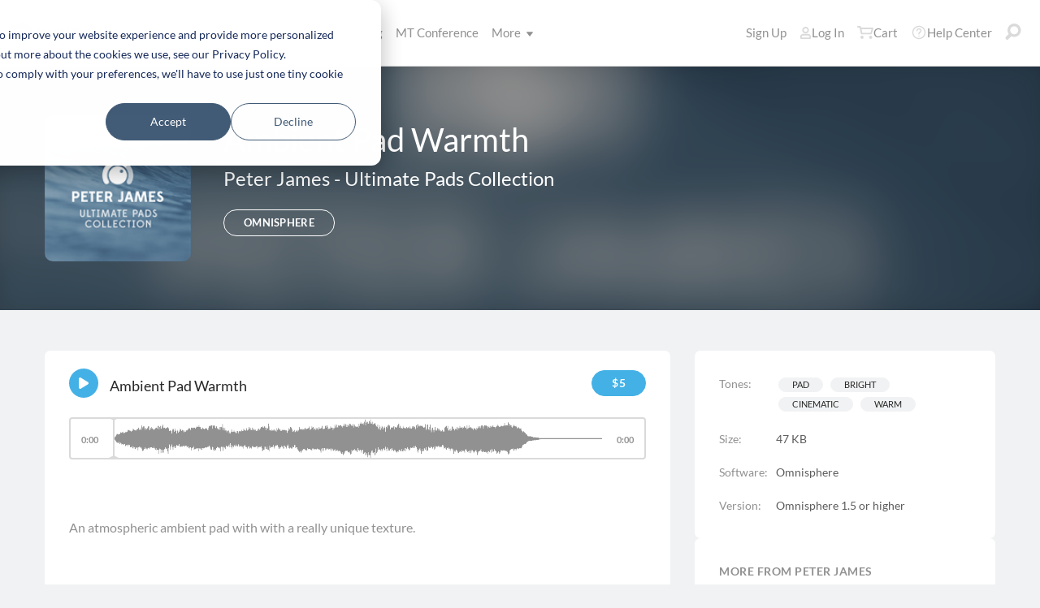

--- FILE ---
content_type: text/html; charset=utf-8
request_url: https://www.multitracks.com/sounds/Peter-James/Ultimate-Pads-Collection-Omnisphere/Ambient-Pad-Warmth/
body_size: 15896
content:

<!DOCTYPE html>
<html lang="en">
<head id="head1">
	<!-- set the viewport width and initial-scale on mobile devices -->
	<meta name="viewport" content="width=device-width, initial-scale=1.0" /><title>
	MultiTracks.com
</title>

<!-- set the encoding of your site -->
<meta charset="utf-8">
<!-- include FavIcons -->

<!-- Favicons -->
<!-- Desktop Browsers -->
<link id="commonHeader_DesktopIcon" rel="icon" type="image/svg+xml" href="https://multitracks.blob.core.windows.net/public/images/icon/favicon/favicon-svg2.svg"></link>
<meta name="theme-color" content="#ffffff">

<!-- iOS Safari -->
<link id="commonHeader_AppleTouchIcon" rel="apple-touch-icon" sizes="180x180" href="https://multitracks.blob.core.windows.net/public/images/icon/favicon/apple-touch-icon.png"></link>
<link id="commonHeader_MaskIcon" rel="mask-icon" color="#282828" href="https://multitracks.blob.core.windows.net/public/images/icon/favicon/safari-pinned-tab.svg"></link>

<!-- Android Chrome -->
<link id="commonHeader_Manifest" rel="manifest" href="https://multitracks.blob.core.windows.net/public/images/icon/favicon/manifest.json"></link>

<!-- Windows 8 and 10 -->
<meta name="msapplication-TileColor" content="#2d89ef">
<meta id="commonHeader_MsAppConfig" name="msapplication-config" href="https://multitracks.blob.core.windows.net/public/images/icon/favicon/browserconfig.xml"></meta>

<meta name="theme-color" content="#ffffff">
<meta id="commonHeader_ogTitle" property="og:title" content="Ambient Pad Warmth | MultiTracks.com"></meta>
<meta id="commonHeader_ogDescription" property="og:description" content="&lt;p>An atmospheric ambient pad with with a really unique texture.&lt;/p>
"></meta>


<input class="js-content-path" type="hidden" value="https://mtracks.azureedge.net/public/" />

<script>
	const contentPath = "https://mtracks.azureedge.net/public/";
</script>

<!-- Google tag (gtag.js) -->
<script async src="https://www.googletagmanager.com/gtag/js?id=G-8PSL4BS3Y4"></script>
<script>
	window.dataLayer = window.dataLayer || [];
	function gtag(){dataLayer.push(arguments);}
	gtag('js', new Date());

	gtag('config', 'G-8PSL4BS3Y4');
</script>
<link rel="canonical" href="https://www.multitracks.com/sounds/Peter-James/Ultimate-Pads-Collection-Omnisphere/Ambient-Pad-Warmth/" />
<!-- Facebook Scripts -->
<script>
	var facebook_AppId = '287486777962506';
	var facebook_PixelId = '745207308943054';
	var facebookCulture = 'en_US';
</script>
<script type="text/javascript" src="https://multitracks.blob.core.windows.net/public/scripts/v63/en/facebook.min.js?v=2"></script>
<link rel="alternate" href="https://www.multitracks.com/sounds/Peter-James/Ultimate-Pads-Collection-Omnisphere/Ambient-Pad-Warmth/" hreflang="en" /><link rel="alternate" href="https://www.secuencias.com/sounds/Peter-James/Ultimate-Pads-Collection-Omnisphere/Ambient-Pad-Warmth/" hreflang="es" /><link rel="alternate" href="https://www.multitracks.com.br/sounds/Peter-James/Ultimate-Pads-Collection-Omnisphere/Ambient-Pad-Warmth/" hreflang="pt" /><link rel="alternate" href="https://www.multitracksfr.com/sounds/Peter-James/Ultimate-Pads-Collection-Omnisphere/Ambient-Pad-Warmth/" hreflang="fr" /><link rel="alternate" href="https://www.multitracks.co.kr/sounds/Peter-James/Ultimate-Pads-Collection-Omnisphere/Ambient-Pad-Warmth/" hreflang="ko" /><link rel="alternate" href="https://www.multitracks.id/sounds/Peter-James/Ultimate-Pads-Collection-Omnisphere/Ambient-Pad-Warmth/" hreflang="id" />
	<!-- Facebook Integration -->
	<meta property="og:type" content="website" /><meta property="fb:app_id" content="287486777962506" /><meta property="og:image" content="http:https://multitracks.blob.core.windows.net/public/images/patches/bundle/320/23.jpg" /><meta property="og:url" content="http://www.multitracks.com/sounds%2fPeter-James%2fUltimate-Pads-Collection-Omnisphere%2fAmbient-Pad-Warmth%2f" /><meta property="og:locale" content="en_US" />
	<!-- include the site stylesheet -->
	<link media="all" rel="stylesheet" href="https://multitracks.blob.core.windows.net/public/css/v63/main.min.css?v=2">
	<!-- include jQuery library -->
	<script type="text/javascript" src="https://multitracks.blob.core.windows.net/public/scripts/v63/en/jquery.min.js?v=2"></script>
<meta name="description" content="&lt;p>An atmospheric ambient pad with with a really unique texture.&lt;/p>
" /></head>
<body id="patches-details" class="premium standard">
	<form method="post" action="/sounds/Peter-James/Ultimate-Pads-Collection-Omnisphere/Ambient-Pad-Warmth/" id="form1" data-add-to-library-enabled="0" data-svg-path="/images/sprite.symbol.svg#" data-is-logged-in="0" data-app-inst-key="1c61072b-67b0-4d9c-aa67-4ec4a41c9b2a" data-add-to-setlist-enabled="0" class=" lang-en js-body-form" data-ws-footer-email-ext="aspx" data-country-id="1" data-ws-footer-email-path="/json/newsletter/" data-language-code="en" data-restricted="False" data-site-id="1" data-ws-search-action="POST" data-ws-search-path="https://api.multitracks.com/search/" data-ws-footer-email-action="POST">
<div class="aspNetHidden">
<input type="hidden" name="__EVENTTARGET" id="__EVENTTARGET" value="" />
<input type="hidden" name="__EVENTARGUMENT" id="__EVENTARGUMENT" value="" />
<input type="hidden" name="__VIEWSTATE" id="__VIEWSTATE" value="xLkTeTfNxGslSqcPh/2MJHEg8rJ8Dossw0Iog9AXH57kWqOi2+S51dZ8Wkr1vF6JMlIkG1RHUjWwrJOkijvjB0sB93/xL/s8QTcZprCGecA=" />
</div>

<script type="text/javascript">
//<![CDATA[
var theForm = document.forms['form1'];
if (!theForm) {
    theForm = document.form1;
}
function __doPostBack(eventTarget, eventArgument) {
    if (!theForm.onsubmit || (theForm.onsubmit() != false)) {
        theForm.__EVENTTARGET.value = eventTarget;
        theForm.__EVENTARGUMENT.value = eventArgument;
        theForm.submit();
    }
}
//]]>
</script>



<script type="text/javascript">
//<![CDATA[
var customerLanguage = 'en';var timeStyle = '12';var timeSeparator = ':';(function(c, l, a, r, i, t, y) {
				c[a] = c[a] || function() {
					(c[a].q = c[a].q || []).push(arguments)
				};
				t = l.createElement(r);
				t.async = 1;
				t.src = "https://www.clarity.ms/tag/" + i;
				y = l.getElementsByTagName(r)[0];
				y.parentNode.insertBefore(t, y);
			})(window, document, "clarity", "script", "52v7vk8jhn");window.intercomSettings = {"app_id":"kabb4vin","language_override":"en"};//]]>
</script>
<script type="text/javascript" src="https://multitracks.blob.core.windows.net/public/scripts/v63/en/usercontrols/timezone-detector.min.js?v=2" defer></script>
<script type="text/javascript">
//<![CDATA[
var globalJsEnabled = true;//]]>
</script>

<script src="https://multitracks.blob.core.windows.net/public/scripts/v63/en/WebFormsBundle.min.js?v=2" type="text/javascript"></script>
<div class="aspNetHidden">

	<input type="hidden" name="__VIEWSTATEGENERATOR" id="__VIEWSTATEGENERATOR" value="D52C4F6F" />
	<input type="hidden" name="__EVENTVALIDATION" id="__EVENTVALIDATION" value="gyF4rBHUA88qGsjO0O7l3SHj+jbc2I9rlN8+Joyhrovw2Vo3UDEUUBSiDXO0b/TBi0Obyzkdyf7EOztxx6CNjBTmwmhVzywYs6zzFaSRSyJj+UEI8YWnkquy/oqNN2MHn9xPy3OcQAwW+GFpms9ityo6j8pRsHLt+JdhHIqZuiB5gtzdL3NRjF0ERhg0lkHFE3cpPgFdUFyRtY79ZOTCPF5lez0OEagfcS7UwnrkJQFdZzSdptLQ4VAntjIFUJbeeF50vaKgKL7lRgCJVL3oG/bNCpAvY6jQxXrngAB7jf3nfAmAZppTNA91ftHhNvFM37qCdLg2oxGOU9F6zG4dP9z8YghpjH9n/OUYbURtYMI=" />
</div>
		<noscript>
			<div>Javascript must be enabled for the correct page display</div>
		</noscript>
		<!-- allow a user to go to the main content of the page -->
		<a class="accessibility" href="#main" tabindex="21">Skip to Content</a>

		<!-- header of the page -->
		

<!-- header of the page -->
<script type="text/javascript">
//<![CDATA[
Sys.WebForms.PageRequestManager._initialize('header$ctl00', 'form1', [], [], [], 90, '');
//]]>
</script>

<div class="mobile-panel mod-left js-mobile-left js-mobile-panel">
	<a href="#" class="mobile-panel--close js-click-hide-products"></a>
	<nav id="mobile-menu-products" class="mobile-menu">
		<button class="mobile-panel--close-btn js-click-hide-products" aria-label="Close Menu">
			
<svg class="mobile-panel--close-btn--icon" role="graphics-symbol" aria-label="">
	<use xmlns:xlink="http://www.w3.org/1999/xlink" xlink:href="/images/sprite.symbol.svg#X-Close-thick"></use>
</svg>

		</button>
		<div class="mobile-menu--wrap">
			<ul data-menu="main" data-menu-id="0" class="mobile-menu--level js-menu-level">
				<li class="mobile-menu--item js-menu-item"><a class="mobile-menu--link js-menu-link" data-submenu="submenu-1" href="#">Products</a></li>
				<li class="mobile-menu--item js-menu-item"><a class="mobile-menu--link js-menu-link" data-submenu="submenu-4" href="/discovery/">Songs</a></li>
				<li class="mobile-menu--item js-menu-item"><a class="mobile-menu--link js-menu-link" data-submenu="submenu-3" href="/sounds/all/">Sounds</a></li>
				<li id="header_pricingLinkMobile" class="mobile-menu--item js-menu-item"><a class="mobile-menu--link js-menu-link" href="/pricing/">Pricing</a></li>
				<li class="mobile-menu--item js-menu-item"><a class="mobile-menu--link js-menu-link" href="/mtconference/">MT Conference</a></li>
				<li class="mobile-menu--item js-menu-item"><a class="mobile-menu--link js-menu-link" data-submenu="submenu-2" href="#">More</a></li>
			</ul>
			<!-- Submenu 1 -->
			<ul data-menu="submenu-1" data-menu-id="1" class="mobile-menu--level js-menu-level">
				<li class="mobile-menu--item js-menu-item"><a class="mobile-menu--link js-menu-link" href="/products/multitracks-one/">MultiTracks One</a></li>
				<li class="mobile-menu--item js-menu-item"><a class="mobile-menu--link js-menu-link" href="/products/live-bundle/">Live Bundle</a></li>
				<li class="mobile-menu--item js-menu-item"><a class="mobile-menu--link js-menu-link" href="/products/rehearse-bundle/">Rehearse Bundle</a></li>
				<li class="mobile-menu--item js-menu-item"><a class="mobile-menu--link js-menu-link" href="/products/mt-complete/">MT Complete<span class="mobile-menu--link--badge">New</span></a></li>
				<li id="header_cslLinkMobile" class="mobile-menu--item js-menu-item"><a class="mobile-menu--link js-menu-link" href="/products/churchstreaminglicense/">Church Licensing</a></li>
				<li class="mobile-menu--item js-menu-item"><a class="mobile-menu--link js-menu-link" href="/products/tracks/">Tracks</a></li>
				<li class="mobile-menu--item js-menu-item"><a class="mobile-menu--link js-menu-link" href="/products/playback/">Playback</a></li>
				<li class="mobile-menu--item js-menu-item"><a class="mobile-menu--link js-menu-link" href="/products/playback/rentals/">Playback Rentals</a></li>
				<li class="mobile-menu--item js-menu-item"><a class="mobile-menu--link js-menu-link" href="/products/cloud/">Cloud Pro</a></li>
				<li class="mobile-menu--item js-menu-item"><a class="mobile-menu--link js-menu-link" href="/products/rehearsalmix/">RehearsalMix</a></li>
				<li id="header_chartBuilderLinkMobile" class="mobile-menu--item js-menu-item"><a class="mobile-menu--link js-menu-link" href="/products/chartbuilder/">ChartBuilder</a></li>
				<li class="mobile-menu--item js-menu-item"><a class="mobile-menu--link js-menu-link" href="/products/chartbuilder/solopractice/">Solo Practice Bundle</a></li>
				<li class="mobile-menu--item js-menu-item"><a href="/products/chartpro/" id="header_chartsPage" class="mobile-menu--link js-menu-link">Chart Pro</a></li>
				<li class="mobile-menu--item js-menu-item"><a class="mobile-menu--link js-menu-link" href="/products/propresenter">ProPresenter Templates</a></li>
				<li class="mobile-menu--item js-menu-item"><a class="mobile-menu--link js-menu-link" href="/products/sounds/">Sounds</a></li>
			</ul>
			<ul data-menu="submenu-2" data-menu-id="2" class="mobile-menu--level js-menu-level">
				<li class="mobile-menu--item js-menu-item"><a class="mobile-menu--link js-menu-link" href="/about/">About</a></li>
				<li class="mobile-menu--item js-menu-item"><a class="mobile-menu--link js-menu-link" href="https://www.leadworshipwell.com" target="_blank">Lead Worship Well</a></li>
				<li class="mobile-menu--item js-menu-item"><a class="mobile-menu--link js-menu-link" href="/careers/">Careers</a></li>
				<li class="mobile-menu--item js-menu-item"><a class="mobile-menu--link js-menu-link" href="/sessions/">Sessions</a></li>
				<li class="mobile-menu--item js-menu-item"><a class="mobile-menu--link js-menu-link" href="/training/">Training</a></li>
			</ul> <!-- /.mobile-menu-level -->
			<ul data-menu="submenu-3" data-menu-id="3" class="mobile-menu--level js-menu-level">
				<li class="mobile-menu--item js-menu-item"><a class="mobile-menu--link js-menu-link" href="/products/sounds/">What are Sounds?</a></li>
				<li class="mobile-menu--item js-menu-item"><a class="mobile-menu--link js-menu-link" href="/products/sounds/ambient-pads/">Ambient Pads</a></li>
				<li id="header_navCollection" class="mobile-menu--item js-menu-item"><a class="mobile-menu--link js-menu-link" href="/sounds/patches/collections/">Collections</a></li>
				<li class="mobile-menu--item js-menu-item"><a class="mobile-menu--link js-menu-link" href="/sounds/bundles/">Bundles</a></li>
				<li class="mobile-menu--item js-menu-item"><a class="mobile-menu--link js-menu-link" href="/sounds/patches/">Patches</a></li>
				<li class="mobile-menu--item js-menu-item"><a class="mobile-menu--link js-menu-link" href="/products/sounds/stageready/">StageReady</a></li>
				<li class="mobile-menu--item js-menu-item"><a class="mobile-menu--link js-menu-link" href="/products/sounds/song-specific/">Song Specific Patches</a></li>
				<li class="mobile-menu--item js-menu-item"><a class="mobile-menu--link js-menu-link" href="/products/sounds/kemper/">Kemper</a></li>
				<li class="mobile-menu--item js-menu-item"><a class="mobile-menu--link js-menu-link" href="/products/drum-samples/">Drum Samples</a></li>
				<li class="mobile-menu--item js-menu-item"><a class="mobile-menu--link js-menu-link" href="/sounds/soundbeds/">Soundbeds</a></li>
				<li class="mobile-menu--item js-menu-item"><a class="mobile-menu--link js-menu-link" href="/sounds/templates/">Templates</a></li>
				<li class="mobile-menu--item js-menu-item"><a class="mobile-menu--link js-menu-link" href="/sounds/loops/">Loops</a></li>
				<li class="mobile-menu--item js-menu-item"><a class="mobile-menu--link js-menu-link" href="/producers/">Producers</a></li>
				<li class="mobile-menu--item js-menu-item"><a class="mobile-menu--link js-menu-link" href="/sounds/all/">Browse All Sounds</a></li>
			</ul> <!-- /.mobile-menu-level -->
			<ul data-menu="submenu-4" data-menu-id="4" class="mobile-menu--level js-menu-level">
				<li class="mobile-menu--item js-menu-item"><a class="mobile-menu--link js-menu-link" href="/resources/">Resources</a></li>
				<li class="mobile-menu--item js-menu-item"><a class="mobile-menu--link js-menu-link" href="/discovery/">Browse Songs</a></li>
				<li class="mobile-menu--item js-menu-item"><a class="mobile-menu--link js-menu-link" href="/songs/">Top Songs</a></li>
				<li class="mobile-menu--item js-menu-item"><a class="mobile-menu--link js-menu-link" href="/songs/?order=recent&label=New Releases">New Releases</a></li>
				<li class="mobile-menu--item js-menu-item"><a class="mobile-menu--link js-menu-link" href="/artists/">Artists</a></li>
				<li class="mobile-menu--item js-menu-item"><a class="mobile-menu--link js-menu-link" href="/albums/">Albums</a></li>
				<li class="mobile-menu--item js-menu-item"><a class="mobile-menu--link js-menu-link" href="/mtcomplete/">
					MT Complete<span class="mobile-menu--link--badge">New</span></a></li>
			</ul> <!-- /.mobile-menu-level -->
			<!-- /.mobile-menu-level -->
		</div>
		<!-- /.mobile-menu-wrap -->
	</nav>
	<!-- /.mobile-menu -->
</div>
<!-- /.mobile-panel -->

<div class="mobile-panel mod-right js-mobile-right js-mobile-panel">
	<a href="#" class="mobile-panel--close js-click-hide-account"></a>
	<nav id="mobile-menu-account" class="mobile-menu">
		<button class="mobile-panel--close-btn js-click-hide-account" aria-label="Close Menu">
			
<svg class="mobile-panel--close-btn--icon" role="graphics-symbol" aria-label="">
	<use xmlns:xlink="http://www.w3.org/1999/xlink" xlink:href="/images/sprite.symbol.svg#X-Close-thick"></use>
</svg>

		</button>
		<div class="mobile-menu--wrap">
			<ul data-menu="main" data-menu-id="0" class="mobile-menu--level js-menu-level">
				<li id="header_registerLinkMobile" class="mobile-menu--item js-menu-item"><a class="mobile-menu--link js-menu-link" href="/register/">Sign Up</a></li>
				<li id="header_loginItemMobile" class="mobile-menu--item js-menu-item">
					<a href="/login/" id="header_loginLinkMobile" class="mobile-menu--link js-menu-link">
						Log In
					</a>
				</li>
				
				
				
				<li class="mobile-menu--item js-menu-item"><a href="/cart/" id="header_mobileCartButton" class="mobile-menu--link js-menu-link js-cart-count">Cart</a></li>
				<li class="mobile-menu--item js-menu-item"><a href="https://helpcenter.multitracks.com/en/" id="header_supportLinkMobile" class="mobile-menu--link js-menu-link">Help Center</a></li>
			</ul>
			
			
			
			<ul id="header_accountSectionMobile4" data-menu="submenu-1-3" data-menu-id="4" class="mobile-menu--level js-menu-level">
				<li class="mobile-menu--item js-menu-item"><a class="mobile-menu--link js-menu-link" href="/premium/setlists/">Setlists</a></li>
				<li class="mobile-menu--item js-menu-item"><a class="mobile-menu--link js-menu-link" href="/premium/setlists/serviceTypes/">Service Types</a></li>
				<li class="mobile-menu--item js-menu-item"><a class="mobile-menu--link js-menu-link" href="/premium/setlists/planningcenter/plan/import.aspx">Import</a></li>
				<li class="mobile-menu--item js-menu-item"><a class="mobile-menu--link js-menu-link" href="/premium/setlists/planningcenter/song/link.aspx">Song Link</a></li>
			</ul>
			<ul id="header_accountSectionMobile5" data-menu="submenu-1-4" data-menu-id="5" class="mobile-menu--level js-menu-level">
				<li class="mobile-menu--item js-menu-item"><a class="mobile-menu--link js-menu-link" href="/premium/playback/rentals/">Rentals</a></li>
				<li class="mobile-menu--item js-menu-item"><a class="mobile-menu--link js-menu-link" href="/premium/custom/">Custom Click and Guide</a></li>
			</ul>
			<ul id="header_accountSectionMobile6" data-menu="submenu-1-5" data-menu-id="6" class="mobile-menu--level js-menu-level">
				<li class="mobile-menu--item js-menu-item"><a class="mobile-menu--link js-menu-link" href="/premium/chartpro/charts/">Charts</a></li>
				<li class="mobile-menu--item js-menu-item"><a class="mobile-menu--link js-menu-link" href="/premium/chartpro/stagedisplay/">Stage Display Add-On</a></li>
			</ul>
		</div>
		<!-- /.mobile-menu-wrap -->
	</nav>
	<!-- /.mobile-menu -->
</div>
<!-- /.mobile-panel -->

<header class="header mod-interior remodal-bg">
	<div class="header--holder">

		<div class="header--mobile mod-en js-media-search-mobile-container">
			<a class="header--mobile--link dots mod-horiz js-click-show-products" href="#">
				<div class="dots--item"></div>
				<div class="dots--item"></div>
				<div class="dots--item"></div>
			</a>

			<a class="header--mobile--logo" href="/">
				<img src="https://multitracks.blob.core.windows.net/public/images/site/logo/1/logo-mono.svg" id="header_logo" class="header--mobile--logo--img mod-full" alt="MultiTracks.com" />
				
<svg class="header--mobile--logo--img mod-mark" role="graphics-symbol" aria-label="">
	<use xmlns:xlink="http://www.w3.org/1999/xlink" xlink:href="/images/sprite.symbol.svg#mt-death-star"></use>
</svg>

			</a>

			<div class="header--mobile--right">
				<a class="header--mobile--link u-space-10r js-global-search-trigger" href="#" >
					
<svg class="header--mobile--link--icon" role="graphics-symbol" aria-label="">
	<use xmlns:xlink="http://www.w3.org/1999/xlink" xlink:href="/images/sprite.symbol.svg#Search-Input"></use>
</svg>

				</a>

				<div class="header--mobile--search search">
					<input accesskey="4" type="text" placeholder="Search" class="search--input input mod-search js-media-search-mobile" name="" value="">
					<a href="#" class="search--submit js-media-search-mobile-btn">
						
<svg class="search--submit--icon" role="graphics-symbol" aria-label="">
	<use xmlns:xlink="http://www.w3.org/1999/xlink" xlink:href="/images/sprite.symbol.svg#Search-Input"></use>
</svg>

					</a><!-- /.search-submit -->
				</div><!-- /.header-mobile-search -->

				<a href="#" class="header--mobile--search--close btn-text js-media-search-mobile-close">Cancel</a><!-- /.search-submit -->

				<a class="header--mobile--link js-click-show-account" href="#">
					
<svg class="header--mobile--link--icon" role="graphics-symbol" aria-label="">
	<use xmlns:xlink="http://www.w3.org/1999/xlink" xlink:href="/images/sprite.symbol.svg#account"></use>
</svg>

				</a>
			</div><!-- /.header-mobile-right -->
		</div><!-- /.header-mobile -->

		<div class="header--left">
			<a class="header--left--logo" href="/">
				<img src="https://multitracks.blob.core.windows.net/public/images/site/logo/1/logo-mono.svg" id="header_logoFull" class="header--left--logo--img mod-full" alt="MultiTracks.com" />
			</a>

			<div class="header--mobile mod-right">
				<a class="header--mobile--link js-click-show-account" href="#">
					
<svg class="header--mobile--link--icon" role="graphics-symbol" aria-label="">
	<use xmlns:xlink="http://www.w3.org/1999/xlink" xlink:href="/images/sprite.symbol.svg#account"></use>
</svg>

				</a>
			</div>
			<ul class="header--left--nav navigation-links">
				<li class="navigation-links--item mod-submenu js-hoverable-link">
					<a class="navigation-links--item--link" href="#">Products
						
<svg class="navigation-links--item--menu-icon" role="graphics-symbol" aria-label="">
	<use xmlns:xlink="http://www.w3.org/1999/xlink" xlink:href="/images/sprite.symbol.svg#icon-submenu"></use>
</svg>

					</a>
					<div class="navigation-links--submenu">
						<ul class="navigation-links--submenu--wrap">
							<li class="navigation-links--submenu--item">
								<a class="navigation-links--submenu--item--link" href="/products/multitracks-one/">MultiTracks One</a>
							</li>
							<li class="navigation-links--submenu--item">
								<a class="navigation-links--submenu--item--link" href="/products/live-bundle/">Live Bundle</a>
							</li>
							<li class="navigation-links--submenu--item">
								<a class="navigation-links--submenu--item--link" href="/products/rehearse-bundle/">Rehearse Bundle</a>
							</li>
							<li id="header_headerMTCompleteProductListItem" class="navigation-links--submenu--item">
								<a class="navigation-links--submenu--item--link" href="/products/mt-complete/">MT Complete</a>
								<span class="navigation-links--submenu--item--badge">New</span>
							</li>
							<li id="header_cslLink" class="navigation-links--submenu--item">
								<a class="navigation-links--submenu--item--link" href="/products/churchstreaminglicense/">Church Licensing</a>
							</li>
							<li class="navigation-links--submenu--item">
								<a class="navigation-links--submenu--item--link" href="/products/tracks/">Tracks</a>
							</li>
							<li class="navigation-links--submenu--item">
								<a class="navigation-links--submenu--item--link" href="/products/playback/">Playback</a>
							</li>
							<li class="navigation-links--submenu--item">
								<a class="navigation-links--submenu--item--link" href="/products/playback/rentals/">Playback Rentals</a>
							</li>
							<li class="navigation-links--submenu--item">
								<a class="navigation-links--submenu--item--link" href="/products/cloud/">Cloud Pro</a>
							</li>
							<li class="navigation-links--submenu--item">
								<a class="navigation-links--submenu--item--link" href="/products/rehearsalmix/">RehearsalMix</a>
							</li>
							<li id="header_chartBuilderLink" class="navigation-links--submenu--item">
								<a class="navigation-links--submenu--item--link" href="/products/chartbuilder/">ChartBuilder</a>
							</li>
							<li class="navigation-links--submenu--item">
								<a class="navigation-links--submenu--item--link" href="/products/chartbuilder/solopractice/">Solo Practice Bundle</a>
							</li>
							<li class="navigation-links--submenu--item">
								<a href="/products/chartpro/" id="header_chartsPageMobile" class="navigation-links--submenu--item--link">Chart Pro</a>
							</li>
							<li class="navigation-links--submenu--item">
								<a class="navigation-links--submenu--item--link" href="/products/propresenter/">ProPresenter Templates</a>
							</li>
							<li class="navigation-links--submenu--item">
								<a class="navigation-links--submenu--item--link" href="/products/sounds/">Sounds</a>
							</li>
						</ul>
					</div>
				</li>
				<li class="navigation-links--item mod-submenu mod-sounds js-hoverable-link">
					<a class="navigation-links--item--link" href="/discovery/">Songs
						
<svg class="navigation-links--item--menu-icon" role="graphics-symbol" aria-label="">
	<use xmlns:xlink="http://www.w3.org/1999/xlink" xlink:href="/images/sprite.symbol.svg#icon-submenu"></use>
</svg>

					</a>
					<div class="navigation-links--submenu">
						<ul class="navigation-links--submenu--wrap">
							<li class="navigation-links--submenu--item">
								<a class="navigation-links--submenu--item--link" href="/resources/">Resources</a>
							</li>
							<li class="navigation-links--submenu--item">
								<a class="navigation-links--submenu--item--link" href="/discovery/">Browse Songs</a>
							</li>
							<li class="navigation-links--submenu--item">
								<a class="navigation-links--submenu--item--link" href="/songs/">Top Songs</a>
							</li>
							<li class="navigation-links--submenu--item">
								<a class="navigation-links--submenu--item--link" href="/songs/?order=recent&label=New Releases">New Releases</a>
							</li>
							<li class="navigation-links--submenu--item">
								<a class="navigation-links--submenu--item--link" href="/artists/">Artists</a>
							</li>
							<li class="navigation-links--submenu--item">
								<a class="navigation-links--submenu--item--link" href="/albums/">Albums</a>
							</li>

							<li class="navigation-links--submenu--item">
								<a class="navigation-links--submenu--item--link" href="/mtcomplete/">
									MT Complete
								</a>
								<span class="navigation-links--submenu--item--badge">New</span>
							</li>
						</ul>
					</div>
				</li>
				<li class="navigation-links--item mod-submenu mod-sounds js-hoverable-link">
					<a class="navigation-links--item--link" href="/sounds/all/">Sounds
						
<svg class="navigation-links--item--menu-icon" role="graphics-symbol" aria-label="">
	<use xmlns:xlink="http://www.w3.org/1999/xlink" xlink:href="/images/sprite.symbol.svg#icon-submenu"></use>
</svg>

					</a>
					<div class="navigation-links--submenu">
						<ul class="navigation-links--submenu--wrap">
							<li class="navigation-links--submenu--item">
								<a class="navigation-links--submenu--item--link" href="/products/sounds/ambient-pads/">Ambient Pads</a>
							</li>
							<li id="header_navCollection1" class="navigation-links--submenu--item">
								<a class="navigation-links--submenu--item--link" href="/sounds/patches/collections/">Collections</a>
							</li>
							<li class="navigation-links--submenu--item">
								<a class="navigation-links--submenu--item--link" href="/sounds/bundles/">Bundles</a>
							</li>
							<li class="navigation-links--submenu--item">
								<a class="navigation-links--submenu--item--link" href="/sounds/patches/">Patches</a>
							</li>
							<li class="navigation-links--submenu--item">
								<a class="navigation-links--submenu--item--link" href="/products/sounds/stageready/">StageReady</a>
							</li>
							<li class="navigation-links--submenu--item">
								<a class="navigation-links--submenu--item--link" href="/products/sounds/song-specific/">Song Specific Patches</a>
							</li>
							<li class="navigation-links--submenu--item">
								<a class="navigation-links--submenu--item--link" href="/products/sounds/kemper/">Kemper Profiles</a>
							</li>
							<li class="navigation-links--submenu--item">
								<a class="navigation-links--submenu--item--link" href="/products/drum-samples/">Drum Samples</a>
							</li>
							<li class="navigation-links--submenu--item">
								<a class="navigation-links--submenu--item--link" href="/sounds/soundbeds/">Soundbeds</a>
							</li>
							<li class="navigation-links--submenu--item">
								<a class="navigation-links--submenu--item--link" href="/sounds/templates/">Templates</a>
							</li>
							<li class="navigation-links--submenu--item">
								<a class="navigation-links--submenu--item--link" href="/sounds/loops/">Loops</a>
							</li>
							<li class="navigation-links--submenu--item">
								<a class="navigation-links--submenu--item--link" href="/producers/">Producers</a>
							</li>
							<li class="navigation-links--submenu--item">
								<a class="navigation-links--submenu--item--link" href="/products/sounds/">What are Sounds?</a>
							</li>
						</ul>
					</div>
				</li>
				<li id="header_pricingLink" class="navigation-links--item">
					<a class="navigation-links--item--link" href="/pricing/">Pricing</a>
				</li>
				<li class="navigation-links--item">
					<a class="navigation-links--item--link" href="/mtconference/">MT Conference</a>
				</li>
				<li class="navigation-links--item mod-submenu js-hoverable-link">
					<a class="navigation-links--item--link" href="#">
						More
						
<svg class="navigation-links--item--menu-icon" role="graphics-symbol" aria-label="">
	<use xmlns:xlink="http://www.w3.org/1999/xlink" xlink:href="/images/sprite.symbol.svg#icon-submenu"></use>
</svg>

					</a>
					<div class="navigation-links--submenu">
						<ul class="navigation-links--submenu--wrap">
							<li class="navigation-links--submenu--item">
								<a class="navigation-links--submenu--item--link" href="/about/">About</a>
							</li>
							<li class="navigation-links--submenu--item">
								<a class="navigation-links--submenu--item--link" href="https://www.leadworshipwell.com" target="_blank">Lead Worship Well</a>
							</li>
							<li class="navigation-links--submenu--item">
								<a class="navigation-links--submenu--item--link" href="/careers/">Careers</a>
							</li>
							<li class="navigation-links--submenu--item">
								<a class="navigation-links--submenu--item--link" href="/sessions/">Sessions</a>
							</li>
							<li class="navigation-links--submenu--item">
								<a class="navigation-links--submenu--item--link" href="/training/">Training</a>
							</li>
						</ul>
					</div>
				</li>
			</ul>
			<!-- /.header-left-nav -->
		</div>
		<!-- /.header-left -->
		<div class="header--right mod-en">
			<ul class="header--right--nav navigation-links js-search-control">

				<li id="header_registerLink" class="navigation-links--item mod-popup">
					<a class="navigation-links--item--link" href="/register/">Sign Up
					</a>
				</li>
				<li id="header_loginItem" class="navigation-links--item mod-popup">
					<a href="/login/" id="header_loginLink" class="navigation-links--item--link">
						
<svg class="navigation-links--item--icon mod-account" role="graphics-symbol" aria-label="">
	<use xmlns:xlink="http://www.w3.org/1999/xlink" xlink:href="/images/sprite.symbol.svg#account"></use>
</svg>

						Log In
					</a>
				</li>
				<li class="navigation-links--item mod-popup js-hoverable-link">
					
					
					<!-- /.nav-links-popup -->
				</li>
				<!-- /.navigation-links-item -->

				<li class="navigation-links--item mod-popup js-hoverable-link">
					<a href="/cart/" id="header_cartButton" class="navigation-links--item--link mod-cart js-cart-count">
						
<svg class="navigation-links--item--icon" role="graphics-symbol" aria-label="">
	<use xmlns:xlink="http://www.w3.org/1999/xlink" xlink:href="/images/sprite.symbol.svg#cart"></use>
</svg>

						Cart
					</a>
					<div class="navigation-links--popup cart-popup">
						<div class="cart-popup--wrap">
							<div id="header_emptycart" class="cart-popup--emptycart js-empty-cart">
								<h3>Your shopping cart is empty</h3>
								<p>But it wants to be full. Fill it with MultiTracks, Charts, Subscriptions, and more!</p>
							</div>
							
							<!-- /.cart-popup-checkout-box -->
							
						</div>
					</div>
					<!-- /.nav-links-popup -->
				</li>
				<!-- /.navigation-links-item -->

				<li class="navigation-links--item">
					<a href="https://helpcenter.multitracks.com/en/" id="header_supportLink" class="navigation-links--item--link">
						
<svg class="navigation-links--item--icon" role="graphics-symbol" aria-label="">
	<use xmlns:xlink="http://www.w3.org/1999/xlink" xlink:href="/images/sprite.symbol.svg#support"></use>
</svg>

						Help Center
					</a>
				</li>

				<li class="navigation-links--item">
					<a href="#" class="navigation-links--item--link js-global-search-trigger">
						
<svg class="navigation-links--item--icon" role="graphics-symbol" aria-label="">
	<use xmlns:xlink="http://www.w3.org/1999/xlink" xlink:href="/images/sprite.symbol.svg#Search-Input"></use>
</svg>

					</a>
				</li> <!-- /.navigation-links-item -->
				<!-- /.navigation-links-item -->
			</ul>
			<!-- /.header-right-nav -->
		</div>
		<!-- /.header-right -->
	</div>
	<!-- /.header-holder -->
</header>
<!-- /.header -->

<template class="js-media-search-artist">
	<a href="#" class="media-search--results--item mod-artists js-media-search-item-link">
		<img class="media-search--results--item--img js-media-search-item-img" src="" srcset="">
		<div class="media-search--results--item--text">
			<span class="media-search--results--item--title js-media-search-item-title"></span>
		</div>
	</a>
</template>

<template class="js-media-search-album">
	<a href="#" class="media-search--results--item mod-albums js-media-search-item-link">
		<img class="media-search--results--item--img js-media-search-item-img" src="" srcset="">
		<div class="media-search--results--item--text">
			<span class="media-search--results--item--title js-media-search-item-title"></span>
			<span class="media-search--results--item--sub-title js-media-search-item-subtitle"></span>
		</div>
	</a>
</template>

<template class="js-media-search-song">
	<a href="#" class="media-search--results--item mod-songs js-media-search-item-link">
		<div class="media-search--results--item--text">
			<span class="media-search--results--item--title js-media-search-item-title"></span>
			<span class="media-search--results--item--sub-title js-media-search-item-subtitle"></span>
		</div>
	</a>
</template>

<template class="js-media-search-holder">
	<div class="media-search--results--section js-media-group">
		<div class="media-search--results--section--header">
			<span class="media-search--results--section--header--type js-holder-title"></span>
			<a href="#" class="media-search--results--section--header--link js-media-see-more u-hide" tabindex="-1">See More</a>
		</div>
		<div class="media-search--results--section--content js-media-group-results">
		</div>
	</div>
</template>

<div id="search-app"></div>



<div data-modal-id="add-to-setlist" data-csl="1"  data-show-pinned="0" class="modal mod-vue">
	<div data-modal-action="close" class="u-hide"></div>
	<div
		data-vue-app="add-to-setlist"
		data-endpoint-path="/json/setlist/songactions/"
		data-endpoint-ext="aspx"
		data-endpoint-action="POST"
		data-user-locale="en"
		data-user-date-format="n/j/Y"
		data-user-time-format="h:i K"
		data-is-twenty-four="0">
	</div>
	<template class="js-keypicker-template">
		<h2 class="form-row--label u-color-gray-6">Key</h2>
		<div class="keypicker--container js-keypicker-container"></div>
		<div class="keypicker--container">
			<div class="keypicker--btn filter-select--tip">
				<input class="keypicker--btn--input js-keypicker-accidental js-keypicker-flat"
					id="radio10" type="checkbox" name="accidental" value="flat" />
				<label class="keypicker--btn--label" for="radio10">
					
<svg class="keypicker--btn--icon" role="graphics-symbol" aria-label="">
	<use xmlns:xlink="http://www.w3.org/1999/xlink" xlink:href="/images/sprite.symbol.svg#flat"></use>
</svg>

				</label>
			</div>
			<div class="keypicker--btn filter-select--tip">
				<input class="keypicker--btn--input js-keypicker-accidental js-keypicker-sharp"
					id="radio9" type="checkbox" name="accidental" value="sharp" />
				<label class="keypicker--btn--label" for="radio9">
					
<svg class="keypicker--btn--icon" role="graphics-symbol" aria-label="">
	<use xmlns:xlink="http://www.w3.org/1999/xlink" xlink:href="/images/sprite.symbol.svg#sharp"></use>
</svg>

				</label>
			</div>
		</div>
	</template>
	<template class="js-keypicker-note-template">
		<div class="keypicker--btn">
			<input class="keypicker--btn--input js-keypicker-note" id="radio1" type="radio" name="key" value="" />
			<label class="keypicker--btn--label js-keypicker-note-label" for="radio1"></label>
		</div>
	</template>
</div>


<input name="header$timezone$timeOffset" type="hidden" id="header_timezone_timeOffset" class="js-timezone-offset" />
<input name="header$timezone$timeZoneCode" type="hidden" id="header_timezone_timeZoneCode" class="js-timezone-code" />

 














<!-- MT Conference Banner -->




<input name="header$cloudPdfChartsEnabled" type="hidden" id="header_cloudPdfChartsEnabled" class="js-cloud-pdf-charts-enabled" value="true" />

<script type="text/javascript" src="https://multitracks.blob.core.windows.net/public/scripts/v63/en/main/util-action-notification.min.js?v=2"></script>
<script type="text/javascript" src="https://multitracks.blob.core.windows.net/public/scripts/v63/en/main/util-app-insights.min.js?v=2"></script>
<script type="text/javascript" src="https://multitracks.blob.core.windows.net/public/scripts/v63/en/main/site-header.min.js?v=2" defer></script>

	<script type="text/javascript" src="https://multitracks.blob.core.windows.net/public/scripts/v63/en/legacy-player.min.js?v=2"></script>
	

<div class="player-panel js-player-panel preview-player">
	<a href="#" class="player-panel-close js-player-panel-close">
		
<svg class="player-panel-close-icon" role="graphics-symbol" aria-label="">
	<use xmlns:xlink="http://www.w3.org/1999/xlink" xlink:href="/images/sprite.symbol.svg#X-Close"></use>
</svg>

	</a>
	<div class="player-wrap">
		<div class="mix-form">
			<fieldset>
				<legend class="accessibility">mix-form</legend>
				<label for="key8" class="accessibility">label</label>
				<input id="key8" type="submit" class="accessibility" />
				<div class="heading-mix">
					<h2 class="u-show-mobile">
						<span class="js-stem-mobile-title"></span>
					</h2>
					<h2 class="u-hide-mobile">
						<span class="js-stem-title"></span>
						<small class="js-mix-status">Up Mix</small>
					</h2>
					<ul class="radio-holder desktop-state js-desktop-state js-mix-types-holder">
						<li>
							<input checked="checked" id="mix1" type="radio" name="1" data-mix-type="1" />
							<label for="mix1">Up Mix</label>
						</li>
						<li>
							<input id="mix2" type="radio" name="1" data-mix-type="2" />
							<label for="mix2">Minus Mix</label>
						</li>
						<li class="preview-player--trial js-preview-player-trial">
							<span class="js-listen-full-song"></span>
						</li>
						<li class="js-start-rehearsalmix-trial">
							<a href="/pricing/config.aspx?productID=102"
								class="radio-holder--trial">Get Started</a>
						</li>
					</ul>
				</div>
				<div class="js-players-container">
				</div>

				<div class="player-panel--right-wrapper--midi mod-small  btn-options--holder js-add-midi-event">
					<a class="btn-options js-add-midi-event-btn">Add Note</a>
					<div class="btn-options--trigger">
						<div class="btn-options--trigger--icon"></div>
					</div>
					<div class="btn-options--select--holder">
						<select class="btn-options--select js-add-midi-event-select">
							<option value="1">Note</option>
							<option value="3">Control Change</option>
							<option value="4">Program Change</option>
						</select>
					</div>
				</div>

			</fieldset>
		</div>
	</div>
</div>

<script>
	const rehersalMixDisabled = false;
	const rehearsalMixShowTrialPopup = false;
	const publicRehearsalMixAzureUrl = "";
	const rehearsalMixSource = "";
</script>

<script type="text/javascript" src="https://multitracks.blob.core.windows.net/public/scripts/v63/en/rehearsalmix-player.min.js?v=2" defer></script>


		<div id="dynaCacheBody">
	
			<!-- main container of all the page elements -->
			<div id="wrapper mod-standard mod-gray remodal-bg">
				<div class="song-banner mod-sm">
					<div id="heroSection" class="song-banner--hero">
						<div class="song-banner--hero--img" style="background-image: url(https://multitracks.blob.core.windows.net/public/images/patches/bundle/520/23.jpg)"></div>
					</div>
					<div id="infoBanner" class="song-banner--info--holder">
						<div class="song-banner--info--album">
							<img class="u-img"
								alt="image description"
								src="https://multitracks.blob.core.windows.net/public/images/patches/bundle/320/23.jpg"
								srcset="https://multitracks.blob.core.windows.net/public/images/patches/bundle/160/23.jpg,
								       https://multitracks.blob.core.windows.net/public/images/patches/bundle/320/23.jpg 2x">
						</div>
						<div class="song-banner--info">
							<h1 class="song-banner--title">Ambient Pad Warmth</h1>
							<h2 class="song-banner--artist">
								<a href="/producers/Peter-James/">
									Peter James
								</a>-
							<a href="/sounds/Peter-James/Ultimate-Pads-Collection-Omnisphere/">
								Ultimate Pads Collection
							</a>
							</h2>

							<span class="song-banner--master mod-software">Omnisphere</span>

							<!-- this is just a data container for the popup window-->
							<div style="display: none;"
								data-software-id="1"
								data-software-image="https://multitracks.blob.core.windows.net/public/images/software/@width@/1.jpg">
								<h3>Omnisphere</h3>
<ol>
<li>This patch requires an authorized copy and working copy of Omnisphere. These patches will only work in Omnisphere-no other plugin can run them. Please note the minimum software version needed to run this patch in the “Minimum Software Version” section. If any additional plugins are needed they’re listed in the “Required Plugins” section.</li>

<li>Keep in mind-other plugins or effects may have been used on the original recording. The Patch producer has done their best to replicate any external devices used on the recording. Also effect levels can change a song drastically. Try adjusting the amount/levels of effects or other settings in Omnisphere and you may find the sound you’re looking for.</li>

<li>The purchase of this patch entitles you to use it on ONE computer at a time. You may not share this patch with anyone else. You cannot resale this patch in any form. You cannot resample this patch in any form/format.</li>

<li>Turn knobs, change settings, combine sounds and Have fun!</li>
</ol>

							</div>
							<ul data-pach-required-content="139" style="display: none;">
								
							</ul>
						</div>
					</div>
				</div>

				<div class="song-details--container mod-sounds u-container">
					<div id="songSection" class="song-details--snd-holder">

						<section id="sounds" class="song-details--section--holder mod-no-nav mod-legacy">

							<section class="song-details--section mod-meta mod-right-col section-box">
								<dl class="song-details--meta-list">
									<dt id="dtTones" class="song-details--meta-list--term">Tones:</dt>
									<dd id="ddTones" class="song-details--meta-list--desc">
										
												<a href="/sounds/patches/?label=Pad&toneID=7" class="btn-pill mod-ghost">
													Pad
												</a>
											
												<a href="/sounds/patches/?label=Bright&toneID=1" class="btn-pill mod-ghost">
													Bright
												</a>
											
												<a href="/sounds/patches/?label=Cinematic&toneID=12" class="btn-pill mod-ghost">
													Cinematic
												</a>
											
												<a href="/sounds/patches/?label=Warm&toneID=21" class="btn-pill mod-ghost">
													Warm
												</a>
											
									</dd>
									<dt id="dtSize" class="song-details--meta-list--term">Size:</dt>
									<dd id="ddSize" class="song-details--meta-list--desc">
										47 KB
									</dd>
									<dt class="song-details--meta-list--term">Software:</dt>
									<dd class="song-details--meta-list--desc">Omnisphere</dd>
									<dt id="lblVersionLabel" class="song-details--meta-list--term">Version:</dt>
									<dd id="lblVersionInfo" class="song-details--meta-list--desc">Omnisphere 1.5 or higher</dd>
									<dt class="song-details--meta-list--term" style="display:none;">Required Content:</dt>
									<dd class="song-details--meta-list--desc" style="display:none;">
										
									</dd>
								</dl>
							</section>

							<section class="song-details--section mod-similar mod-right-col section-box">
								<h1 class="section-title">More From Peter James</h1>
								<ul class="song-details--similar--list">
									
											<li class="media-row">
												<img class="media-row--img"
													alt="image description"
													src="https://multitracks.blob.core.windows.net/public/images/patches/bundle/45/382.jpg"
													srcset="https://multitracks.blob.core.windows.net/public/images/patches/bundle/45/382.jpg,
													https://multitracks.blob.core.windows.net/public/images/patches/bundle/90/382.jpg 2x">
												<div class="media-row--info">
													<a class="media-row--title" href="/sounds/Peter-James/Analog-Atmospheres-Nord/Peter-JamesAnalog-Atmospheres-MainStageJuno-Pro-Fat-Atmosphere-Filter-1-(V2)/">Juno Pro Fat Atmosphere Filter 1 (V2)</a>
													<a class="media-row--subtitle" href="/sounds/Peter-James/Analog-Atmospheres-Nord/">Analog Atmospheres - Nord</a>
												</div>
											</li>
										
											<li class="media-row">
												<img class="media-row--img"
													alt="image description"
													src="https://multitracks.blob.core.windows.net/public/images/patches/bundle/45/259.jpg"
													srcset="https://multitracks.blob.core.windows.net/public/images/patches/bundle/45/259.jpg,
													https://multitracks.blob.core.windows.net/public/images/patches/bundle/90/259.jpg 2x">
												<div class="media-row--info">
													<a class="media-row--title" href="/sounds/Peter-James/Ultimate-Shimmer-Pad-Collection-MainStage/Analog-Waves-(Reverb-Mix)/">Analog Waves (Reverb Mix)</a>
													<a class="media-row--subtitle" href="/sounds/Peter-James/Ultimate-Shimmer-Pad-Collection-MainStage/">Ultimate Shimmer Pad Collection</a>
												</div>
											</li>
										
											<li class="media-row">
												<img class="media-row--img"
													alt="image description"
													src="https://multitracks.blob.core.windows.net/public/images/patches/bundle/45/545.jpg"
													srcset="https://multitracks.blob.core.windows.net/public/images/patches/bundle/45/545.jpg,
													https://multitracks.blob.core.windows.net/public/images/patches/bundle/90/545.jpg 2x">
												<div class="media-row--info">
													<a class="media-row--title" href="/sounds/Peter-James/Analog-Multi-Pro-5-and-OB-MainStage/Analog-Multi---Pro-5-and-OB/">Analog Multi - Pro 5 & OB</a>
													<a class="media-row--subtitle" href="/sounds/Peter-James/Analog-Multi-Pro-5-and-OB-MainStage/">Analog Multi 1 - Pro 5 & OB</a>
												</div>
											</li>
										
											<li class="media-row">
												<img class="media-row--img"
													alt="image description"
													src="https://multitracks.blob.core.windows.net/public/images/patches/bundle/45/350.jpg"
													srcset="https://multitracks.blob.core.windows.net/public/images/patches/bundle/45/350.jpg,
													https://multitracks.blob.core.windows.net/public/images/patches/bundle/90/350.jpg 2x">
												<div class="media-row--info">
													<a class="media-row--title" href="/sounds/Peter-James/Analog-Atmospheres-Kontakt/Dark-Atmosphere-(V1)/">Dark Atmosphere (V1)</a>
													<a class="media-row--subtitle" href="/sounds/Peter-James/Analog-Atmospheres-Kontakt/">Analog Atmospheres</a>
												</div>
											</li>
										
											<li class="media-row">
												<img class="media-row--img"
													alt="image description"
													src="https://multitracks.blob.core.windows.net/public/images/patches/bundle/45/281.jpg"
													srcset="https://multitracks.blob.core.windows.net/public/images/patches/bundle/45/281.jpg,
													https://multitracks.blob.core.windows.net/public/images/patches/bundle/90/281.jpg 2x">
												<div class="media-row--info">
													<a class="media-row--title" href="/sounds/Peter-James/Ultimate-Shimmer-Pad-Expansion-Pack-Ableton/Prophet-Voices-Lead/">Prophet Voices Lead</a>
													<a class="media-row--subtitle" href="/sounds/Peter-James/Ultimate-Shimmer-Pad-Expansion-Pack-Ableton/">Ultimate Shimmer Pad Expansion Pack</a>
												</div>
											</li>
										
								</ul>
							</section>

							<section class="song-details--section mod-snd-player mod-left-col section-box">
								<div class="patch-player">
									<div class="patch-player--right">
										<div class="patch-player--info">
											<div class="patch-player--info--purchase">
												<div class="patch-player--info--purchase">
													<!-- /.patch-player-counter-holder -->
													<div class="u-float-right js-patch-cart-button"
														data-patchid="139"
														data-bundleid="23"
														data-contenttype="20"
														data-softwareid="1"
														data-software-version="Omnisphere 1.5 or higher"
														data-bundle-only="False"
														data-show-bundle="False"
														data-price="5"
														data-bundle-url="/Peter-James/Ultimate-Pads-Collection-Omnisphere/">
														<a class="btn is-disabled js-is-processing-btn">
															<span class="btn-loader--text">Processing</span>
															<div class="btn-loader">
																<div></div>
																<div></div>
																<div></div>
															</div>
														</a>
													</div>

													
												</div>
											</div>
											<!-- /.patch-player-info-purchase -->

											<h1 class="patch-player--title">
												<a href="/sounds/Peter-James/Ultimate-Pads-Collection-Omnisphere/"
													id="rptPatchesSoftwares_patchesList_0_rptPatches_0_patchNameLink_0">Ambient Pad Warmth</a>
											</h1>
										</div>
										<!-- /.patch-player-info -->
										<audio preload="none" src="https://multitracks.blob.core.windows.net/public/audio/patches/139.m4a"
											data-waveform="https://multitracks.blob.core.windows.net/public/images/patches/waveform/139.png"
											data-loop-disabled="true">
										</audio>
										<!-- /.mejs-container -->
									</div>
									<!-- /.patch-player-right -->
								</div>
								<!-- /.patch-player -->

								<div class="song-details--section--patch-desc">
									<p><p>An atmospheric ambient pad with with a really unique texture.</p>
</p>
								</div>

								
							</section>
						</section>
						<!-- /.song-details-section-holder -->
					</div>
				</div>
				<!-- /.standard-container -->
			</div>
			<!-- /.wrapper -->

			<input type="hidden" id="patchID" value="139" />
		
</div>

		

<!-- Cart Modal User Control -->
<div class="cart-modal remodal" data-remodal-id="cart-modal">
	<div class="remodal--heading">
		<button data-remodal-action="close" class="remodal--close-btn"></button>
		<h2 class="remodal--heading--title mod-remodal-update">Added to Cart</h2>
	</div>

	<div class="modal--iframe-loader js-cart-modal-loader">
		<div class="modal--iframe-loader--icon u-line-loader">
			<div></div>
			<div></div>
			<div></div>
			<div></div>
			<div></div>
		</div>
	</div>

	<div id="modalDetails_emptycart" class="cart-modal--empty u-hide js-cart-modal-body-empty">
		<div class="checkout--empty-cart--holder remodal--body ly-delta">
			<img class="checkout--empty-cart--img" alt="Graphic for empty cart" src="https://multitracks.blob.core.windows.net/public/images/site/cart/empty-cart.svg">
			<h2 class="checkout--empty-cart--title">Your shopping cart is empty.</h2>
			<p class="checkout--empty-cart--body">Fill it with MultiTracks, Sounds, Charts and more!</p>
		</div>
	</div>

	<div id="modalDetails_cartDetails" class="cart-modal--body remodal--body u-hide js-cart-modal-body">
		<div class="notification-bar mod-success u-hide js-cart-success-notif">
			<div class="notification-bar--icon mod-no-margin-top">
				
<svg class="u-icon" role="graphics-symbol" aria-label="">
	<use xmlns:xlink="http://www.w3.org/1999/xlink" xlink:href="/images/sprite.symbol.svg#ds-circle-checkmark"></use>
</svg>

			</div>
			<div class="notification-bar--text">
				<span class="mod-text-important js-added-title"></span>was added to your cart.
			</div>
		</div>

		<div class="cart-modal--list--holder">
			<ul class="cart-modal--list js-cart-modal-list">
				
			</ul>

			<div class="cart-modal--subtotal">
				<span class="cart-modal--subtotal--label">Subtotal:</span>
				<span id="modalDetails_lblSubtotal" class="cart-modal--subtotal--cost js-cart-modal-cost"></span>
			</div>
		</div>
	</div>

	<div id="modalDetails_cartModalFooter" class="remodal--footer mod-border-top mod-flex-spaced u-hide js-cart-modal-footer">
		<a href="../../../../App_Controls/Songs/#" id="modalDetails_continueShoppingBtn" data-remodal-action="cancel" class="remodal--footer--cancel-btn btn mod-secondary mod-align-left">Continue Shopping</a>
		<a href="/cart/default.aspx" id="modalDetails_viewCartBtn" class="remodal--footer--confirm-btn btn">View cart</a>
	</div>

	<div id="modalDetails_cartModalFooterEmpty" class="remodal--footer mod-border-top mod-center u-hide js-cart-modal-footer-empty">
		<a href="#" data-remodal-action="cancel" class="remodal--footer--confirm-btn btn">Continue Shopping</a>
	</div>
</div>

		
<footer class="footer remodal-bg">
	<section class="footer--header">
		<div class="footer--header--text">
			<img class="footer--header--text-icon u-icon" src="https://multitracks.blob.core.windows.net/public/images/site/logo/1/logo-white.svg" />
			<p class="footer--header--text-info">It's our mission to serve worship leaders globally by creating resources that allow them to maximize their time toward what really matters.</p>
		</div>
	</section>
	<section class="footer--primary">
		<div class="footer--primary--holder">
			<div class="footer--categories">
				<div class="footer--categories--col">
					<h2 class="footer--title">Products</h2>
					<nav class="footer--nav">
						<ul class="u-listreset">
							<li><a class="link-oxbow u-text-tigris" href="/products/multitracks-one">MultiTracks One</a></li>
							<li><a class="link-oxbow u-text-tigris" href="/products/live-bundle">Live Bundle</a></li>
							<li><a class="link-oxbow u-text-tigris" href="/products/rehearse-bundle">Rehearse Bundle</a></li>
							<li><a class="link-oxbow u-text-tigris" href="/products/mt-complete">MT Complete</a></li>
							<li><a class="link-oxbow u-text-tigris" href="/products/churchstreaminglicense">Church Licensing</a></li>
							<li><a class="link-oxbow u-text-tigris" href="/products/tracks/">Tracks</a></li>
							<li><a class="link-oxbow u-text-tigris" href="/products/playback/">Playback</a></li>
							<li><a class="link-oxbow u-text-tigris" href="/products/playback/padplayer/">Pad Player</a></li>
							<li><a class="link-oxbow u-text-tigris" href="/products/playback/rentals/">Playback Rentals</a></li>
							<li><a class="link-oxbow u-text-tigris" href="/products/cloud/">Cloud Pro</a></li>
							<li><a class="link-oxbow u-text-tigris" href="/products/rehearsalmix/">RehearsalMix</a></li>
							<li><a class="link-oxbow u-text-tigris" href="/products/chartbuilder/">ChartBuilder</a></li>
							<li><a class="link-oxbow u-text-tigris" href="/products/chartbuilder/solopractice/">Solo Practice Bundle</a></li>
							<li><a class="link-oxbow u-text-tigris" href="/products/chartpro/">Chart Pro</a></li>
							<li><a class="link-oxbow u-text-tigris" href="/products/propresenter/">ProPresenter Templates</a></li>
							<li><a class="link-oxbow u-text-tigris" href="/products/sounds/">Sounds</a></li>
						</ul>
					</nav>
					<!-- /.footer-nav -->
				</div>
				<!-- /.footer-categories-col -->

				<div class="footer--categories--col">
					<h2 class="footer--title">Resources</h2>
					<nav class="footer--nav">
						<ul class="u-listreset">
							<li><a class="link-oxbow u-text-tigris" href="/discovery/">Songs</a></li>
							<li><a class="link-oxbow u-text-tigris" href="https://www.leadworshipwell.com" target="_blank">Lead Worship Well</a></li>
							<li><a class="link-oxbow u-text-tigris" href="/training/">Training</a></li>
						</ul>
					</nav>
					<!-- /.footer-nav -->
					<h2 class="footer--title">Company</h2>
					<nav class="footer--nav">
						<ul class="u-listreset">
							<li><a class="link-oxbow u-text-tigris" href="/about/">About</a></li>
							<li style=""><a class="link-oxbow u-text-tigris" href="/careers/">Careers</a></li>
							<li><a class="link-oxbow u-text-tigris" href="/blog/">News</a></li>
						</ul>
					</nav>
					<!-- /.footer-nav -->
				</div>
				<!-- /.footer-categories-col -->

				<div class="footer--categories--col">
					<h2 class="footer--title">Store</h2>
					<nav class="footer--nav">
						<ul class="u-listreset">
							<li><a class="link-oxbow u-text-tigris" href="/credits/">Buy Credits</a></li>
							<li><a class="link-oxbow u-text-tigris" href="/free/">Free Content</a></li>
							<li><a class="link-oxbow u-text-tigris" href="/premium/account/content.request/">Request a Song</a></li>
						</ul>
					</nav>
					<!-- /.footer-nav -->
					<h2 class="footer--title">Extras</h2>
					<nav class="footer--nav">
						<ul class="u-listreset">
							<li><a class="link-oxbow u-text-tigris" href="/sessions/">Sessions</a></li>
							<li><a class="link-oxbow u-text-tigris" href="/artists/submityourmusic/">Submit your music</a></li>
							<li><a class="link-oxbow u-text-tigris" href="/products/playlists/">Playlists</a></li>
							<li><a class="link-oxbow u-text-tigris" href="/mtconference/">MT Conference</a></li>
						</ul>
					</nav>
					<!-- /.footer-nav -->
				</div>
				<!-- /.footer-categories-col -->

				<div class="footer--categories--col">
					<h2 class="footer--title">Account</h2>
					<nav class="footer--nav">
						<ul class="u-listreset">
							<li id="Footer_loginLink">
								<a class="link-oxbow u-text-tigris" href="/login/">Log In</a>
							</li>
							<li id="Footer_registerLink">
								<a class="link-oxbow u-text-tigris" href="/register/">Sign Up</a>
							</li>
							<li>
								<a class="link-oxbow u-text-tigris" href="/cart/">View cart</a>
							</li>
							
							
							
							
							
						</ul>
					</nav>
					<!-- /.footer-nav -->
				</div>
			</div>
			<!-- /.footer-categories -->

			<div class="footer--newsletter-section">
				<h1 class="footer--title">
					Subscribe to<span class="u-hide-mobile"> the MultiTracks.com</span><span class="u-show-mobile"> Our</span> Newsletter
				</h1>
				<div class="single-input">
					<input name="Footer$email" type="text" id="Footer_email" class="form-row--input input mod-dark js-email-newsletter" placeholder="Email Address" />
					<a class="single-input--submit btn js-email-newsletter-btn" href="javascript:__doPostBack(&#39;Footer$ctl00&#39;,&#39;&#39;)">Subscribe</a>
				</div>
				<span id="emailValidator" class="form-error js-email-newsletter-error" style="display: none">Please enter a valid email.</span>
			</div>

			<div class="footer--support-section">
				<h1 class="footer--title">Have a Problem?</h1>
				<a href="https://helpcenter.multitracks.com/en/" class="link-oxbow u-text-tigris">View FAQS or Contact our Support Team
					
<svg class="footer--text--arrow" role="graphics-symbol" aria-label="">
	<use xmlns:xlink="http://www.w3.org/1999/xlink" xlink:href="/images/sprite.symbol.svg#arrow-right"></use>
</svg>

				</a>
			</div>

			<div class="footer--social u-clearfix">
				<div class="social-icon--holder">
					<a class="social-icon" href="https://www.facebook.com/MultiTracks">
						
<svg class="u-icon" role="graphics-symbol" aria-label="">
	<use xmlns:xlink="http://www.w3.org/1999/xlink" xlink:href="/images/sprite.symbol.svg#facebook"></use>
</svg>

					</a>
					<a class="social-icon" href="https://x.com/MultiTracks_">
						
<svg class="u-icon" role="graphics-symbol" aria-label="">
	<use xmlns:xlink="http://www.w3.org/1999/xlink" xlink:href="/images/sprite.symbol.svg#X"></use>
</svg>

					</a>
					<a class="social-icon" href="http://instagram.com/MultiTracks">
						
<svg class="u-icon" role="graphics-symbol" aria-label="">
	<use xmlns:xlink="http://www.w3.org/1999/xlink" xlink:href="/images/sprite.symbol.svg#instagram"></use>
</svg>

					</a>
					<a class="social-icon" href="https://www.youtube.com/user/MultiTracksdotcom">
						
<svg class="u-icon" role="graphics-symbol" aria-label="">
	<use xmlns:xlink="http://www.w3.org/1999/xlink" xlink:href="/images/sprite.symbol.svg#youtube"></use>
</svg>

					</a>
				</div>
				<!-- /.social-icon-holder -->
			</div>
			<!-- /.footer-social -->
		</div>
		<!-- /.footer-primary-holder -->
	</section>
	<!-- /.footer-primary -->

	<section class="footer--secondary u-clearfix">
		<div class="footer--secondary--holder">
			<span class="u-hide-mobile footer--copy-text u-text-elbe">&copy;2006-2026 by MultiTracks.com LLC. All Rights Reserved.</span>
			<div class="u-text-center">
				<a class="u-spacer-5 u-text-elbe" href="/terms/">Terms</a>
				<span>|</span>
				<a class="u-spacer-5 u-text-elbe" href="/privacy/">Privacy Policy</a>
				<span>|</span>
				<a class="u-spacer-5 u-text-elbe" href="/contact/" target="_new">Contact</a>
			</div>

			<div class="faux-menu-select">
				
<svg class="faux-menu-select--pre-icon u-icon" role="graphics-symbol" aria-label="">
	<use xmlns:xlink="http://www.w3.org/1999/xlink" xlink:href="/images/sprite.symbol.svg#globe"></use>
</svg>

				<select name="Footer$sites" id="Footer_sites" class="faux-menu-select--input" onchange="if (this.value) window.location.href=&#39;https://&#39; + this.value;">
	<option selected="selected" value="www.multitracks.com">In English</option>
	<option value="www.secuencias.com">En Espa&#241;ol</option>
	<option value="www.multitracks.com.br">Em Portugu&#234;s</option>
	<option value="www.multitracksfr.com">En fran&#231;ais</option>
	<option value="www.multitracks.co.kr">한국어</option>
	<option value="www.multitracks.ph">In English (Philippines)</option>
	<option value="www.multitracks.id">Dalam Bahasa Indonesia</option>

</select>
				
<svg class="faux-menu-select--arrow" role="graphics-symbol" aria-label="">
	<use xmlns:xlink="http://www.w3.org/1999/xlink" xlink:href="/images/sprite.symbol.svg#icon-submenu"></use>
</svg>

			</div>
			<!-- /.faux-menu-select -->
		</div>
		<!-- /.footer-secondary-holder -->
	</section>
	<!-- /.footer-secondary -->
	<div id="Footer_footerNotificationBox_notificationSection" class="global-notification js-notification mod-sticky global-notification js-notification">
	<div class="global-notification--icon">
	</div>
	<span class="global-notification--text js-notification-text"></span>
	<a id="Footer_footerNotificationBox_buttonText" class="global-notification--btn js-notification-btn"></a>
	<a href="#" class="global-notification--close js-notification-close">
		
<svg class="global-notification--close--icon" role="graphics-symbol" aria-label="">
	<use xmlns:xlink="http://www.w3.org/1999/xlink" xlink:href="/images/sprite.symbol.svg#X-Close"></use>
</svg>

	</a><!-- /.global-notification-close -->
</div>

	<div class="js-datepicker-container"></div>
</footer>
<!-- /.footer -->

<script type="text/javascript" src="https://multitracks.blob.core.windows.net/public/scripts/v63/en/jquery.min.js?v=2"></script><script type="text/javascript" src="https://multitracks.blob.core.windows.net/public/scripts/v63/en/global-tools-nojcf.min.js?v=2"></script><script type="text/javascript" src="https://multitracks.blob.core.windows.net/public/scripts/v63/en/global.min.js?v=2" defer></script>
<script type="text/javascript" src="https://multitracks.blob.core.windows.net/public/scripts/v63/en/intercom.min.js?v=2"></script>
<script type="text/javascript" src="https://multitracks.blob.core.windows.net/public/scripts/v63/en/twitter.min.js?v=2" defer></script>
<script type="text/javascript" src="https://multitracks.blob.core.windows.net/public/scripts/v63/en/main/util-search.min.js?v=2" defer></script>
<script type="text/javascript" src="https://multitracks.blob.core.windows.net/public/scripts/v63/en/main/util-authentication-heartbeat.min.js?v=2"></script>
<script type="text/javascript" src="https://multitracks.blob.core.windows.net/public/scripts/v63/en/main/site-footer-email.min.js?v=2"></script>
<script type="text/javascript" id="hs-script-loader" async defer src="//js.hs-scripts.com/5162771.js"></script>


		<script defer>
	gtag('event', 'view_item', {
	items: [{
		item_id: 139,
		item_name: 'Ambient Pad Warmth',
item_category: 'Patch',
}]
  });
</script>

		<script defer>
	fbq('track', 'ViewContent', {
		content_ids: [139],
		content_name: 'Ambient Pad Warmth',
content_category: 'Patch',
  });
</script>


		<!-- allow a user to go to the top of the page -->
		<a class="accessibility" href="#wrapper" tabindex="20">Back to top</a>
		<input type="hidden" class="js-cart-empty" value="True" />

		<!-- include custom JavaScript -->
		<script type="text/javascript" src="https://multitracks.blob.core.windows.net/public/scripts/v63/en/app/cart-helper.min.js?v=2" defer></script>
		<script type="text/javascript" src="https://multitracks.blob.core.windows.net/public/scripts/v63/en/patch-confirmation.min.js?v=2" defer></script>
		<script type="text/javascript" src="https://multitracks.blob.core.windows.net/public/scripts/v63/en/main/product-patches.min.js?v=2" defer></script>
	

<script type="text/javascript">
//<![CDATA[
var pcoWsExtension = 'aspx';//]]>
</script>
</form>
</body>
</html>


--- FILE ---
content_type: application/x-javascript
request_url: https://multitracks.blob.core.windows.net/public/scripts/v63/en/app/cart-helper.min.js?v=2
body_size: 6648
content:
function addQuickCartMarkup(t,a){let e,o,c,i;i=+t.typeID===ContentType.Patch?a.data("contenttype")+"-0-0-"+a.data("patchid"):+t.typeID===ContentType.PatchCollection?a.data("contenttype")+"-0-0-"+a.data("collectionid"):+t.typeID===ContentType.PatchBundle?a.data("contenttype")+"-0-0-"+a.data("bundleid"):+t.typeID===ContentType.SongPatch?`${a.data("contenttype")}-${a.data("songid")}-0-`+a.data("patchid"):+t.typeID===ContentType.CustomMixWav||+t.typeID===ContentType.CustomMixM4A?`${a.data("contenttype")}-${a.data("songid")}-0-`+a.data("mixid"):`${a.data("contenttype")}-${a.data("songid")}-0-0`,e='<li class="cart-popup--checkout-box--item media-row mod-three-col">',e=(e=(e=(e+=`<img class="media-row--img" src="${t.albumImage}" alt='${t.song}'/>`)+'<div class="media-row--info">'+`<a class="media-row--title" href='${t.songUrl}'>${t.song}</a>`)+`<a class="media-row--subtitle" href='${t.artistUrl}'>${t.artistTitle}</a>`+"</div>")+'<div class="cart-popup--credit">'+`<span class="cart-popup--credit--text">${t.formattedCost}</span>`+"</div></li>",o='<li class="cart-modal--list--item">',o=(o+='<div class="cart-modal--list--item--left">')+`<img class="cart-modal--list--item--album" src="${t.albumImage}" alt='${t.song}'>`+'<div class="cart-modal--list--item--details">',+t.typeID===ContentType.CustomMixM4A||+t.typeID===ContentType.CustomMixWav?(r=$("#keyMT option:selected").text().split("(")[0],o+=`<span class="cart-modal--list--item--title">${t.song} - ${r}</span>`):o+=`<span class="cart-modal--list--item--title">${t.song}</span>`,o=(o=(o=(o=(o=(o+=`<span class="cart-modal--list--item--artist">${t.artistTitle}</span>`)+`<span class="cart-modal--list--item--type">${t.contentType}</span>`)+`<a href="#" class="cart-modal--list--item--remove js-remove-item" data-mt-content="${i}" data-cart-modal-item="1">Remove</a>`+"</div>")+'</div><div class="cart-modal--list--item--right">')+`<span class="cart-modal--list--item--cost">${t.formattedCost}</span>`)+"</div></li>";var r=(c=(window.parent&&window.location.pathname!==window.parent.location.pathname?window.parent:window).jQuery)(".js-cart-count");c(".js-cart-modal-list").append(o),c(".js-cart-modal-cost").html(t.cartSubTotal),c(".js-added-title").text(t.song+" "),c(".js-cart-success-notif").removeClass("u-hide"),setupRemoveItemClick(),0<c(".js-checkout-box").length?c(".js-checkout-box").append(e):(c(".js-empty-cart").empty(),c(".js-empty-cart").append(`<ul class='cart-popup--checkout-box js-checkout-box'>${e}</ul>`),c(".js-empty-cart").append("<a href='/cart/' id='checkoutlink' class=\"btn mod-center\">View cart</a>"),c(".js-empty-cart").removeClass("cart-popup--emptycart"),r.attr("data-cart-count","0")),cartCounterVal=Number(r.attr("data-cart-count"))+1,r.attr("data-cart-count",String(cartCounterVal))}function setupRemoveItemClick(){let s=!1;$(".js-remove-item:last").click(a=>{if(a.preventDefault(),!s){s=!0;let t=$(a.target).attr("data-mt-content");const o=(t=t||$(a.target).closest("[data-mt-content]").attr("data-mt-content")).split("-");var e=`a=2&t=${o[0]}&i=${o[1]}&k=${o[2]}&d=`+o[3];const c=$(a.target).closest(".table--row").find(".checkout--product").text().trim(),i=$(a.target).closest(".table--row").find(".js-checkout-product-type").text().trim(),r=$(a.target);$.post("/cart/cart.aspx",e).done((t,a)=>{"0"==t[0].result?location.replace("/sorry.aspx"):(fireRemoveItemEvent(o[3],c,i),r.attr("data-cart-modal-item")&&!window.location.href.includes("cart=1")?window.location.hash?window.location.href.includes("?")?location.assign(window.location.href.substr(0,window.location.href.indexOf("#"))+"&cart=1"):location.assign(window.location.href.substr(0,window.location.href.indexOf("#"))+"?cart=1"):window.location.href.includes("?")?location.assign(window.location.href+"&cart=1"):location.assign(window.location.href+"?cart=1"):location.reload())}).fail(()=>{location.replace("/sorry.aspx")})}})}function fireRemoveItemEvent(t,a,e=""){gtag("event","remove_from_cart",{items:[{item_id:t,item_name:a,...""!==e&&{item_category:e}}]})}$(document).ready(()=>{let s=!1;$("html").removeClass("remodal-is-loading"),$(".js-cart-modal-loader").addClass("u-hide"),("True"===$(".js-cart-empty").val()?($(".js-cart-modal-body-empty").removeClass("u-hide"),$(".js-cart-modal-footer-empty")):($(".js-cart-modal-body").removeClass("u-hide"),$(".js-cart-modal-footer"))).removeClass("u-hide"),location.href.includes("cart=1")&&$("[data-remodal-id='cart-modal']").remodal().open(),$("[data-mt-content]").click(a=>{if(a.preventDefault(),$("html").addClass("remodal-is-loading"),$(".js-cart-modal-loader").removeClass("u-hide"),$(".js-cart-modal-body-empty").addClass("u-hide"),$(".js-cart-modal-footer-empty").addClass("u-hide"),$(".js-cart-modal-body").addClass("u-hide"),$(".js-cart-modal-footer").addClass("u-hide"),!s){s=!0;let t=$(a.target).attr("data-mt-content");const o=(t=t||$(a.target).closest("[data-mt-content]").attr("data-mt-content")).split("-");var e=`a=2&t=${o[0]}&i=${o[1]}&k=${o[2]}&d=`+o[3];const c=$(a.target).closest(".table--row").find(".checkout--product").text().trim(),i=$(a.target).closest(".table--row").find(".js-checkout-product-type").text().trim(),r=$(a.target);$.post("/cart/cart.aspx",e).done((t,a)=>{"0"==t[0].result?location.replace("/sorry.aspx"):(fireRemoveItemEvent(o[3],c,i),r.attr("data-cart-modal-item")&&!window.location.href.includes("cart=1")?window.location.hash?window.location.href.includes("?")?location.assign(window.location.href.substr(0,window.location.href.indexOf("#"))+"&cart=1"):location.assign(window.location.href.substr(0,window.location.href.indexOf("#"))+"?cart=1"):window.location.href.includes("?")?location.assign(window.location.href+"&cart=1"):location.assign(window.location.href+"?cart=1"):location.reload())}).fail(()=>{location.replace("/sorry.aspx")})}}),$("[data-mt-product-remove]").click(t=>{t.preventDefault();var a=$(t.target).attr("data-mt-product-remove");$.post("/cart/cart.aspx","a=5&p="+a).done((t,a)=>{"0"==t[0].result?location.replace("/sorry.aspx"):location.reload()}).fail(()=>{location.replace("/sorry.htm")})})});const ContentType=Object.freeze({MultiTrack:1,MultiTrackVideo:2,LiteTrack:3,LiteTrackVideo:4,Loop:5,CustomMultiTrack:6,CustomLiteTrack:7,CustomMixM4A:8,CustomMixWav:9,RehearsalMixLegacy:10,FreeMp3:11,Click:12,MultiTrackWav:13,MultiTrackM4A:14,CustomSession:15,Playback:16,CloudSubscription:17,CloudUpload:18,PatchBundle:19,PatchCollection:38,Patch:20,StoreItem:21,Lesson:22,Course:23,Path:24,PlaybackAppSubscription:25,MultiTrackStream:26,RehearsalMix:27,Chart:28,CloudClick:29,CloudGuide:30,AccompanimentTrack:31,AppTrack:32,Pad:33,SongPatch:34,ProPresenter:35,Credits:1e3});

--- FILE ---
content_type: application/x-javascript
request_url: https://multitracks.blob.core.windows.net/public/scripts/v63/en/main/product-patches.min.js?v=2
body_size: 36461
content:
(()=>{"use strict";function x(e){var t;return null==e?window:"[object Window]"!==e.toString()?(t=e.ownerDocument)&&t.defaultView||window:e}function l(e){return e instanceof x(e).Element||e instanceof Element}function u(e){return e instanceof x(e).HTMLElement||e instanceof HTMLElement}function r(e){return"undefined"!=typeof ShadowRoot&&(e instanceof x(e).ShadowRoot||e instanceof ShadowRoot)}var D=Math.max,j=Math.min,O=Math.round;function a(){var e=navigator.userAgentData;return null!=e&&e.brands&&Array.isArray(e.brands)?e.brands.map(function(e){return e.brand+"/"+e.version}).join(" "):navigator.userAgent}function g(){return!/^((?!chrome|android).)*safari/i.test(a())}function d(e,t,n){void 0===t&&(t=!1),void 0===n&&(n=!1);var o=e.getBoundingClientRect(),i=1,r=1;t&&u(e)&&(i=0<e.offsetWidth&&O(o.width)/e.offsetWidth||1,r=0<e.offsetHeight&&O(o.height)/e.offsetHeight||1);var a=(l(e)?x(e):window).visualViewport,s=!g()&&n,c=(o.left+(s&&a?a.offsetLeft:0))/i,s=(o.top+(s&&a?a.offsetTop:0))/r,a=o.width/i,i=o.height/r;return{width:a,height:i,top:s,right:c+a,bottom:s+i,left:c,x:c,y:s}}function y(e){var t=x(e);return{scrollLeft:t.pageXOffset,scrollTop:t.pageYOffset}}function f(e){return e?(e.nodeName||"").toLowerCase():null}function E(e){return((l(e)?e.ownerDocument:e.document)||window.document).documentElement}function b(e){return d(E(e)).left+y(e).scrollLeft}function A(e){return x(e).getComputedStyle(e)}function w(e){var t=A(e),n=t.overflow,o=t.overflowX,t=t.overflowY;return/auto|scroll|overlay|hidden/.test(n+t+o)}function L(e,t,n){void 0===n&&(n=!1);var o,i=u(t),r=u(t)&&(a=(o=t).getBoundingClientRect(),r=O(a.width)/o.offsetWidth||1,a=O(a.height)/o.offsetHeight||1,1!==r||1!==a),a=E(t),s=d(e,r,n),c={scrollLeft:0,scrollTop:0},p={x:0,y:0};return!i&&n||("body"===f(t)&&!w(a)||(c=(o=t)!==x(o)&&u(o)?{scrollLeft:o.scrollLeft,scrollTop:o.scrollTop}:y(o)),u(t)?((p=d(t,!0)).x+=t.clientLeft,p.y+=t.clientTop):a&&(p.x=b(a))),{x:s.left+c.scrollLeft-p.x,y:s.top+c.scrollTop-p.y,width:s.width,height:s.height}}function N(e){var t=d(e),n=e.offsetWidth,o=e.offsetHeight;return Math.abs(t.width-n)<=1&&(n=t.width),Math.abs(t.height-o)<=1&&(o=t.height),{x:e.offsetLeft,y:e.offsetTop,width:n,height:o}}function p(e){return"html"===f(e)?e:e.assignedSlot||e.parentNode||(r(e)?e.host:null)||E(e)}function m(e,t){void 0===t&&(t=[]);var n=function e(t){return 0<=["html","body","#document"].indexOf(f(t))?t.ownerDocument.body:u(t)&&w(t)?t:e(p(t))}(e),o=n===(null==(o=e.ownerDocument)?void 0:o.body),i=x(n),i=o?[i].concat(i.visualViewport||[],w(n)?n:[]):n,n=t.concat(i);return o?n:n.concat(m(p(i)))}function s(e){return u(e)&&"fixed"!==A(e).position?e.offsetParent:null}function k(e){for(var t,n=x(e),o=s(e);o&&(t=o,0<=["table","td","th"].indexOf(f(t)))&&"static"===A(o).position;)o=s(o);return(!o||"html"!==f(o)&&("body"!==f(o)||"static"!==A(o).position))&&(o||function(e){var t=/firefox/i.test(a()),n=/Trident/i.test(a());if(!n||!u(e)||"fixed"!==A(e).position){var o=p(e);for(r(o)&&(o=o.host);u(o)&&["html","body"].indexOf(f(o))<0;){var i=A(o);if("none"!==i.transform||"none"!==i.perspective||"paint"===i.contain||-1!==["transform","perspective"].indexOf(i.willChange)||t&&"filter"===i.willChange||t&&i.filter&&"none"!==i.filter)return o;o=o.parentNode}}return null}(e))||n}var C="top",M="bottom",S="right",H="left",_="auto",P=[C,M,S,H],V="start",T="end",U="clippingParents",F="viewport",h="popper",z="reference",$=P.reduce(function(e,t){return e.concat([t+"-"+V,t+"-"+T])},[]),X=[].concat(P,[_]).reduce(function(e,t){return e.concat([t,t+"-"+V,t+"-"+T])},[]),Y=["beforeRead","read","afterRead","beforeMain","main","afterMain","beforeWrite","write","afterWrite"];function J(e){var o=new Map,i=new Set,t=[];return e.forEach(function(e){o.set(e.name,e)}),e.forEach(function(e){i.has(e.name)||!function n(e){i.add(e.name),[].concat(e.requires||[],e.requiresIfExists||[]).forEach(function(e){var t;i.has(e)||(t=o.get(e))&&n(t)}),t.push(e)}(e)}),t}var G={placement:"bottom",modifiers:[],strategy:"absolute"};function K(){for(var e=arguments.length,t=new Array(e),n=0;n<e;n++)t[n]=arguments[n];return!t.some(function(e){return!(e&&"function"==typeof e.getBoundingClientRect)})}function t(e){var t=e=void 0===e?{}:e,n=t.defaultModifiers,f=void 0===n?[]:n,n=t.defaultOptions,d=void 0===n?G:n;return function(i,r,t){void 0===t&&(t=d);var n,o,a={placement:"bottom",orderedModifiers:[],options:Object.assign({},G,d),modifiersData:{},elements:{reference:i,popper:r},attributes:{},styles:{}},s=[],c=!1,p={state:a,setOptions:function(e){var n,t,o="function"==typeof e?e(a.options):e,o=(u(),a.options=Object.assign({},d,a.options,o),a.scrollParents={reference:l(i)?m(i):i.contextElement?m(i.contextElement):[],popper:m(r)},e=[].concat(f,a.options.modifiers),t=e.reduce(function(e,t){var n=e[t.name];return e[t.name]=n?Object.assign({},n,t,{options:Object.assign({},n.options,t.options),data:Object.assign({},n.data,t.data)}):t,e},{}),e=Object.keys(t).map(function(e){return t[e]}),n=J(e),Y.reduce(function(e,t){return e.concat(n.filter(function(e){return e.phase===t}))},[]));return a.orderedModifiers=o.filter(function(e){return e.enabled}),a.orderedModifiers.forEach(function(e){var t=e.name,n=e.options,o=e.effect;"function"==typeof o&&(o=o({state:a,name:t,instance:p,options:void 0===n?{}:n}),s.push(o||function(){}))}),p.update()},forceUpdate:function(){if(!c){var e=a.elements,t=e.reference,e=e.popper;if(K(t,e)){a.rects={reference:L(t,k(e),"fixed"===a.options.strategy),popper:N(e)},a.reset=!1,a.placement=a.options.placement,a.orderedModifiers.forEach(function(e){return a.modifiersData[e.name]=Object.assign({},e.data)});for(var n,o,i,r=0;r<a.orderedModifiers.length;r++)!0===a.reset?(a.reset=!1,r=-1):(n=(i=a.orderedModifiers[r]).fn,o=i.options,i=i.name,"function"==typeof n&&(a=n({state:a,options:void 0===o?{}:o,name:i,instance:p})||a))}}},update:(n=function(){return new Promise(function(e){p.forceUpdate(),e(a)})},function(){return o=o||new Promise(function(e){Promise.resolve().then(function(){o=void 0,e(n())})})}),destroy:function(){u(),c=!0}};return K(i,r)&&p.setOptions(t).then(function(e){!c&&t.onFirstUpdate&&t.onFirstUpdate(e)}),p;function u(){s.forEach(function(e){return e()}),s=[]}}}var v={passive:!0};function W(e){return e.split("-")[0]}function B(e){return e.split("-")[1]}function Q(e){return 0<=["top","bottom"].indexOf(e)?"x":"y"}function Z(e){var t,n=e.reference,o=e.element,i=e.placement,r=i?W(i):null,i=i?B(i):null,a=n.x+n.width/2-o.width/2,s=n.y+n.height/2-o.height/2;switch(r){case C:t={x:a,y:n.y-o.height};break;case M:t={x:a,y:n.y+n.height};break;case S:t={x:n.x+n.width,y:s};break;case H:t={x:n.x-o.width,y:s};break;default:t={x:n.x,y:n.y}}var c=r?Q(r):null;if(null!=c){var p="y"===c?"height":"width";switch(i){case V:t[c]=t[c]-(n[p]/2-o[p]/2);break;case T:t[c]=t[c]+(n[p]/2-o[p]/2)}}return t}var ee={top:"auto",right:"auto",bottom:"auto",left:"auto"};function c(e){var t,n,o=e.popper,i=e.popperRect,r=e.placement,a=e.variation,s=e.offsets,c=e.position,p=e.gpuAcceleration,u=e.adaptive,f=e.roundOffsets,d=e.isFixed,l=s.x,l=void 0===l?0:l,m=s.y,m=void 0===m?0:m,h="function"==typeof f?f({x:l,y:m}):{x:l,y:m},h=(l=h.x,m=h.y,s.hasOwnProperty("x")),s=s.hasOwnProperty("y"),v=H,g=C,y=window,b=(u&&(b="clientHeight",n="clientWidth",(w=k(o))===x(o)&&"static"!==A(w=E(o)).position&&"absolute"===c&&(b="scrollHeight",n="scrollWidth"),r!==C&&(r!==H&&r!==S||a!==T)||(g=M,m=(m-((d&&w===y&&y.visualViewport?y.visualViewport.height:w[b])-i.height))*(p?1:-1)),r!==H&&(r!==C&&r!==M||a!==T)||(v=S,l=(l-((d&&w===y&&y.visualViewport?y.visualViewport.width:w[n])-i.width))*(p?1:-1))),Object.assign({position:c},u&&ee)),w=!0===f?(e={x:l,y:m},t=x(o),r=e.x,a=e.y,d=t.devicePixelRatio||1,{x:O(r*d)/d||0,y:O(a*d)/d||0}):{x:l,y:m};return l=w.x,m=w.y,p?Object.assign({},b,((n={})[g]=s?"0":"",n[v]=h?"0":"",n.transform=(y.devicePixelRatio||1)<=1?"translate("+l+"px, "+m+"px)":"translate3d("+l+"px, "+m+"px, 0)",n)):Object.assign({},b,((i={})[g]=s?m+"px":"",i[v]=h?l+"px":"",i.transform="",i))}var n={name:"applyStyles",enabled:!0,phase:"write",fn:function(e){var i=e.state;Object.keys(i.elements).forEach(function(e){var t=i.styles[e]||{},n=i.attributes[e]||{},o=i.elements[e];u(o)&&f(o)&&(Object.assign(o.style,t),Object.keys(n).forEach(function(e){var t=n[e];!1===t?o.removeAttribute(e):o.setAttribute(e,!0===t?"":t)}))})},effect:function(e){var i=e.state,r={popper:{position:i.options.strategy,left:"0",top:"0",margin:"0"},arrow:{position:"absolute"},reference:{}};return Object.assign(i.elements.popper.style,r.popper),i.styles=r,i.elements.arrow&&Object.assign(i.elements.arrow.style,r.arrow),function(){Object.keys(i.elements).forEach(function(e){var t=i.elements[e],n=i.attributes[e]||{},o=Object.keys((i.styles.hasOwnProperty(e)?i.styles:r)[e]).reduce(function(e,t){return e[t]="",e},{});u(t)&&f(t)&&(Object.assign(t.style,o),Object.keys(n).forEach(function(e){t.removeAttribute(e)}))})}},requires:["computeStyles"]};var o={left:"right",right:"left",bottom:"top",top:"bottom"};function R(e){return e.replace(/left|right|bottom|top/g,function(e){return o[e]})}var ce={start:"end",end:"start"};function pe(e){return e.replace(/start|end/g,function(e){return ce[e]})}function ue(e,t){var n=t.getRootNode&&t.getRootNode();if(e.contains(t))return!0;if(n&&r(n)){var o=t;do{if(o&&e.isSameNode(o))return!0}while(o=o.parentNode||o.host)}return!1}function fe(e){return Object.assign({},e,{left:e.x,top:e.y,right:e.x+e.width,bottom:e.y+e.height})}function de(e,t,n){return t===F?fe((r=n,s=x(i=e),c=E(i),s=s.visualViewport,p=c.clientWidth,c=c.clientHeight,f=u=0,s&&(p=s.width,c=s.height,(a=g())||!a&&"fixed"===r)&&(u=s.offsetLeft,f=s.offsetTop),{width:p,height:c,x:u+b(i),y:f})):l(t)?((a=d(r=t,!1,"fixed"===n)).top=a.top+r.clientTop,a.left=a.left+r.clientLeft,a.bottom=a.top+r.clientHeight,a.right=a.left+r.clientWidth,a.width=r.clientWidth,a.height=r.clientHeight,a.x=a.left,a.y=a.top,a):fe((i=E(e),s=E(i),p=y(i),c=null==(c=i.ownerDocument)?void 0:c.body,u=D(s.scrollWidth,s.clientWidth,c?c.scrollWidth:0,c?c.clientWidth:0),f=D(s.scrollHeight,s.clientHeight,c?c.scrollHeight:0,c?c.clientHeight:0),o=-p.scrollLeft+b(i),p=-p.scrollTop,"rtl"===A(c||s).direction&&(o+=D(s.clientWidth,c?c.clientWidth:0)-u),{width:u,height:f,x:o,y:p}));var o,i,r,a,s,c,p,u,f}function le(o,e,t,i){var n,r,a="clippingParents"===e?(a=m(p(n=o)),l(r=0<=["absolute","fixed"].indexOf(A(n).position)&&u(n)?k(n):n)?a.filter(function(e){return l(e)&&ue(e,r)&&"body"!==f(e)}):[]):[].concat(e),s=[].concat(a,[t]),c=s[0],s=s.reduce(function(e,t){var n=de(o,t,i);return e.top=D(n.top,e.top),e.right=j(n.right,e.right),e.bottom=j(n.bottom,e.bottom),e.left=D(n.left,e.left),e},de(o,c,i));return s.width=s.right-s.left,s.height=s.bottom-s.top,s.x=s.left,s.y=s.top,s}function me(){return{top:0,right:0,bottom:0,left:0}}function he(e){return Object.assign({},me(),e)}function ve(n,e){return e.reduce(function(e,t){return e[t]=n,e},{})}function q(e,t){var o,n=t=void 0===t?{}:t,i=n.placement,i=void 0===i?e.placement:i,r=n.strategy,r=void 0===r?e.strategy:r,a=n.boundary,a=void 0===a?U:a,s=n.rootBoundary,s=void 0===s?F:s,c=n.elementContext,c=void 0===c?h:c,p=n.altBoundary,p=void 0!==p&&p,n=n.padding,n=void 0===n?0:n,n=he("number"!=typeof n?n:ve(n,P)),u=e.rects.popper,p=e.elements[p?c===h?z:h:c],p=le(l(p)?p:p.contextElement||E(e.elements.popper),a,s,r),a=d(e.elements.reference),s=Z({reference:a,element:u,strategy:"absolute",placement:i}),r=fe(Object.assign({},u,s)),u=c===h?r:a,f={top:p.top-u.top+n.top,bottom:u.bottom-p.bottom+n.bottom,left:p.left-u.left+n.left,right:u.right-p.right+n.right},s=e.modifiersData.offset;return c===h&&s&&(o=s[i],Object.keys(f).forEach(function(e){var t=0<=[S,M].indexOf(e)?1:-1,n=0<=[C,M].indexOf(e)?"y":"x";f[e]+=o[n]*t})),f}function I(e,t,n){return D(e,j(t,n))}function ge(e,t,n){return{top:e.top-t.height-(n=void 0===n?{x:0,y:0}:n).y,right:e.right-t.width+n.x,bottom:e.bottom-t.height+n.y,left:e.left-t.width-n.x}}function ye(t){return[C,S,M,H].some(function(e){return 0<=t[e]})}var be=t({defaultModifiers:[{name:"eventListeners",enabled:!0,phase:"write",fn:function(){},effect:function(e){var t=e.state,n=e.instance,o=e.options,i=o.scroll,r=void 0===i||i,a=void 0===(i=o.resize)||i,s=x(t.elements.popper),c=[].concat(t.scrollParents.reference,t.scrollParents.popper);return r&&c.forEach(function(e){e.addEventListener("scroll",n.update,v)}),a&&s.addEventListener("resize",n.update,v),function(){r&&c.forEach(function(e){e.removeEventListener("scroll",n.update,v)}),a&&s.removeEventListener("resize",n.update,v)}},data:{}},{name:"popperOffsets",enabled:!0,phase:"read",fn:function(e){var t=e.state,n=e.name;t.modifiersData[n]=Z({reference:t.rects.reference,element:t.rects.popper,strategy:"absolute",placement:t.placement})},data:{}},{name:"computeStyles",enabled:!0,phase:"beforeWrite",fn:function(e){var t=e.state,n=e.options,o=void 0===(o=n.gpuAcceleration)||o,i=void 0===(i=n.adaptive)||i,n=void 0===(n=n.roundOffsets)||n,o={placement:W(t.placement),variation:B(t.placement),popper:t.elements.popper,popperRect:t.rects.popper,gpuAcceleration:o,isFixed:"fixed"===t.options.strategy};null!=t.modifiersData.popperOffsets&&(t.styles.popper=Object.assign({},t.styles.popper,c(Object.assign({},o,{offsets:t.modifiersData.popperOffsets,position:t.options.strategy,adaptive:i,roundOffsets:n})))),null!=t.modifiersData.arrow&&(t.styles.arrow=Object.assign({},t.styles.arrow,c(Object.assign({},o,{offsets:t.modifiersData.arrow,position:"absolute",adaptive:!1,roundOffsets:n})))),t.attributes.popper=Object.assign({},t.attributes.popper,{"data-popper-placement":t.placement})},data:{}},n,{name:"offset",enabled:!0,phase:"main",requires:["popperOffsets"],fn:function(e){var c=e.state,t=e.options,n=e.name,p=void 0===(t=t.offset)?[0,0]:t,t=X.reduce(function(e,t){var n,o,i,r,a,s;return e[t]=(t=t,n=c.rects,o=p,i=W(t),r=0<=[H,C].indexOf(i)?-1:1,a=(s="function"==typeof o?o(Object.assign({},n,{placement:t})):o)[0]||0,s=(s[1]||0)*r,0<=[H,S].indexOf(i)?{x:s,y:a}:{x:a,y:s}),e},{}),o=(i=t[c.placement]).x,i=i.y;null!=c.modifiersData.popperOffsets&&(c.modifiersData.popperOffsets.x+=o,c.modifiersData.popperOffsets.y+=i),c.modifiersData[n]=t}},{name:"flip",enabled:!0,phase:"main",fn:function(e){var d=e.state,t=e.options,n=e.name;if(!d.modifiersData[n]._skip){for(var o=t.mainAxis,i=void 0===o||o,o=t.altAxis,r=void 0===o||o,o=t.fallbackPlacements,l=t.padding,m=t.boundary,h=t.rootBoundary,a=t.altBoundary,s=t.flipVariations,v=void 0===s||s,g=t.allowedAutoPlacements,s=d.options.placement,t=W(s),t=o||(t===s||!v?[R(s)]:W(e=s)===_?[]:(o=R(e),[pe(e),o,pe(o)])),c=[s].concat(t).reduce(function(e,t){return e.concat(W(t)===_?(n=d,o=(u=e=void 0===(e={placement:t,boundary:m,rootBoundary:h,padding:l,flipVariations:v,allowedAutoPlacements:g})?{}:e).placement,i=u.boundary,r=u.rootBoundary,a=u.padding,s=u.flipVariations,c=void 0===(u=u.allowedAutoPlacements)?X:u,p=B(o),u=p?s?$:$.filter(function(e){return B(e)===p}):P,f=(o=0===(o=u.filter(function(e){return 0<=c.indexOf(e)})).length?u:o).reduce(function(e,t){return e[t]=q(n,{placement:t,boundary:i,rootBoundary:r,padding:a})[W(t)],e},{}),Object.keys(f).sort(function(e,t){return f[e]-f[t]})):t);var n,o,i,r,a,s,c,p,u,f},[]),p=d.rects.reference,u=d.rects.popper,f=new Map,y=!0,b=c[0],w=0;w<c.length;w++){var x=c[w],O=W(x),E=B(x)===V,A=0<=[C,M].indexOf(O),T=A?"width":"height",L=q(d,{placement:x,boundary:m,rootBoundary:h,altBoundary:a,padding:l}),A=A?E?S:H:E?M:C,E=(p[T]>u[T]&&(A=R(A)),R(A)),T=[];if(i&&T.push(L[O]<=0),r&&T.push(L[A]<=0,L[E]<=0),T.every(function(e){return e})){b=x,y=!1;break}f.set(x,T)}if(y)for(var D=v?3:1;0<D;D--)if("break"===function(n){var e=c.find(function(e){var t=f.get(e);if(t)return t.slice(0,n).every(function(e){return e})});if(e)return b=e,"break"}(D))break;d.placement!==b&&(d.modifiersData[n]._skip=!0,d.placement=b,d.reset=!0)}},requiresIfExists:["offset"],data:{_skip:!1}},{name:"preventOverflow",enabled:!0,phase:"main",fn:function(e){var t,n,o,i,r,a,s,c,p,u=e.state,f=e.options,d=e.name,l=void 0===(l=f.mainAxis)||l,m=void 0!==(m=f.altAxis)&&m,h=f.boundary,v=f.rootBoundary,g=f.altBoundary,y=f.padding,b=void 0===(b=f.tether)||b,f=void 0===(f=f.tetherOffset)?0:f,h=q(u,{boundary:h,rootBoundary:v,padding:y,altBoundary:g}),v=W(u.placement),g=!(y=B(u.placement)),w=Q(v),x="x"===w?"y":"x",O=u.modifiersData.popperOffsets,E=u.rects.reference,A=u.rects.popper,f="number"==typeof(f="function"==typeof f?f(Object.assign({},u.rects,{placement:u.placement})):f)?{mainAxis:f,altAxis:f}:Object.assign({mainAxis:0,altAxis:0},f),T=u.modifiersData.offset?u.modifiersData.offset[u.placement]:null,L={x:0,y:0};O&&(l&&(l="y"===w?"height":"width",s=(t=O[w])+h[o="y"===w?C:H],p=t-h[c="y"===w?M:S],n=b?-A[l]/2:0,r=(y===V?E:A)[l],y=y===V?-A[l]:-E[l],a=u.elements.arrow,a=b&&a?N(a):{width:0,height:0},o=(i=u.modifiersData["arrow#persistent"]?u.modifiersData["arrow#persistent"].padding:me())[o],i=i[c],c=I(0,E[l],a[l]),a=g?E[l]/2-n-c-o-f.mainAxis:r-c-o-f.mainAxis,r=g?-E[l]/2+n+c+i+f.mainAxis:y+c+i+f.mainAxis,g=(o=u.elements.arrow&&k(u.elements.arrow))?"y"===w?o.clientTop||0:o.clientLeft||0:0,y=t+r-(n=null!=(l=null==T?void 0:T[w])?l:0),c=I(b?j(s,t+a-n-g):s,t,b?D(p,y):p),O[w]=c,L[w]=c-t),m&&(i="y"==x?"height":"width",r=(o=O[x])+h["x"===w?C:H],l=o-h["x"===w?M:S],a=-1!==[C,H].indexOf(v),g=null!=(n=null==T?void 0:T[x])?n:0,s=a?r:o-E[i]-A[i]-g+f.altAxis,y=a?o+E[i]+A[i]-g-f.altAxis:l,c=b&&a?(p=I(s,o,e=y),e<p?e:p):I(b?s:r,o,b?y:l),O[x]=c,L[x]=c-o),u.modifiersData[d]=L)},requiresIfExists:["offset"]},{name:"arrow",enabled:!0,phase:"main",fn:function(e){var t,n,o,i,r,a=e.state,s=e.name,c=e.options,p=a.elements.arrow,u=a.modifiersData.popperOffsets,f=Q(d=W(a.placement)),d=0<=[H,S].indexOf(d)?"height":"width";p&&u&&(e=c.padding,t=a,c=he("number"!=typeof(e="function"==typeof e?e(Object.assign({},t.rects,{placement:t.placement})):e)?e:ve(e,P)),n=N(p),r="y"===f?C:H,i="y"===f?M:S,o=a.rects.reference[d]+a.rects.reference[f]-u[f]-a.rects.popper[d],u=u[f]-a.rects.reference[f],p=(p=k(p))?"y"===f?p.clientHeight||0:p.clientWidth||0:0,r=c[r],c=p-n[d]-c[i],r=I(r,i=p/2-n[d]/2+(o/2-u/2),c),a.modifiersData[s]=((p={})[f]=r,p.centerOffset=r-i,p))},effect:function(e){var t=e.state,n=e.options.element;null!=(n=void 0===n?"[data-popper-arrow]":n)&&("string"!=typeof n||(n=t.elements.popper.querySelector(n)))&&ue(t.elements.popper,n)&&(t.elements.arrow=n)},requires:["popperOffsets"],requiresIfExists:["preventOverflow"]},{name:"hide",enabled:!0,phase:"main",requiresIfExists:["preventOverflow"],fn:function(e){var t=e.state,n=e.name,o=t.rects.reference,i=t.rects.popper,r=t.modifiersData.preventOverflow,a=q(t,{elementContext:"reference"}),s=q(t,{altBoundary:!0}),a=ge(a,o),o=ge(s,i,r),s=ye(a),i=ye(o);t.modifiersData[n]={referenceClippingOffsets:a,popperEscapeOffsets:o,isReferenceHidden:s,hasPopperEscaped:i},t.attributes.popper=Object.assign({},t.attributes.popper,{"data-popper-reference-hidden":s,"data-popper-escaped":i})}}]}),we="tippy-content",xe="tippy-backdrop",Oe="tippy-arrow",Ee="tippy-svg-arrow",te={passive:!0,capture:!0},Ae=function(){return document.body};function Te(e,t,n){var o;return Array.isArray(e)?null==(o=e[t])?Array.isArray(n)?n[t]:n:o:e}function Le(e,t){var n={}.toString.call(e);return 0===n.indexOf("[object")&&-1<n.indexOf(t+"]")}function De(e,t){return"function"==typeof e?e.apply(void 0,t):e}function je(t,n){var o;return 0===n?t:function(e){clearTimeout(o),o=setTimeout(function(){t(e)},n)}}function ne(e){return[].concat(e)}function ke(e,t){-1===e.indexOf(t)&&e.push(t)}function Ce(e){return e.split("-")[0]}function oe(e){return[].slice.call(e)}function Me(n){return Object.keys(n).reduce(function(e,t){return void 0!==n[t]&&(e[t]=n[t]),e},{})}function ie(){return document.createElement("div")}function i(t){return["Element","Fragment"].some(function(e){return Le(t,e)})}function Se(e){return Le(e,"MouseEvent")}function He(e){return e&&e._tippy&&e._tippy.reference===e}function Pe(e){return i(e)?[e]:Le(e,"NodeList")?oe(e):Array.isArray(e)?e:oe(document.querySelectorAll(e))}function Ve(e,t){e.forEach(function(e){e&&(e.style.transitionDuration=t+"ms")})}function We(e,t){e.forEach(function(e){e&&e.setAttribute("data-state",t)})}function Be(e){var t,n=ne(e)[0];return null!=n&&null!=(t=n.ownerDocument)&&t.body?n.ownerDocument:document}function Re(t,e,n){var o=e+"EventListener";["transitionend","webkitTransitionEnd"].forEach(function(e){t[o](e,n)})}function qe(e,t){for(var n,o=t;o;){if(e.contains(o))return!0;o=null==o.getRootNode||null==(n=o.getRootNode())?void 0:n.host}return!1}var re={isTouch:!1},Ie=0;function Ne(){re.isTouch||(re.isTouch=!0,window.performance&&document.addEventListener("mousemove",_e))}function _e(){var e=performance.now();e-Ie<20&&(re.isTouch=!1,document.removeEventListener("mousemove",_e)),Ie=e}function Ue(){var e,t=document.activeElement;He(t)&&(e=t._tippy,t.blur)&&!e.state.isVisible&&t.blur()}var Fe="undefined"!=typeof window&&"undefined"!=typeof document&&!!window.msCrypto;var ze={animateFill:!1,followCursor:!1,inlinePositioning:!1,sticky:!1},ae=Object.assign({appendTo:Ae,aria:{content:"auto",expanded:"auto"},delay:0,duration:[300,250],getReferenceClientRect:null,hideOnClick:!0,ignoreAttributes:!1,interactive:!1,interactiveBorder:2,interactiveDebounce:0,moveTransition:"",offset:[0,10],onAfterUpdate:function(){},onBeforeUpdate:function(){},onCreate:function(){},onDestroy:function(){},onHidden:function(){},onHide:function(){},onMount:function(){},onShow:function(){},onShown:function(){},onTrigger:function(){},onUntrigger:function(){},onClickOutside:function(){},placement:"top",plugins:[],popperOptions:{},render:null,showOnCreate:!1,touch:!0,trigger:"mouseenter focus",triggerTarget:null},ze,{allowHTML:!1,animation:"fade",arrow:!0,content:"",inertia:!1,maxWidth:350,role:"tooltip",theme:"",zIndex:9999}),$e=Object.keys(ae);function Xe(i){var e=(i.plugins||[]).reduce(function(e,t){var n=t.name,o=t.defaultValue;return n&&(e[n]=void 0!==i[n]?i[n]:null!=(n=ae[n])?n:o),e},{});return Object.assign({},i,e)}function Ye(e,t){var i,n=Object.assign({},t,{content:De(t.content,[e])},t.ignoreAttributes?{}:(i=e,((e=t.plugins)?Object.keys(Xe(Object.assign({},ae,{plugins:e}))):$e).reduce(function(t,n){var o=(i.getAttribute("data-tippy-"+n)||"").trim();if(o)if("content"===n)t[n]=o;else try{t[n]=JSON.parse(o)}catch(e){t[n]=o}return t},{})));return n.aria=Object.assign({},ae.aria,n.aria),n.aria={expanded:"auto"===n.aria.expanded?t.interactive:n.aria.expanded,content:"auto"===n.aria.content?t.interactive?null:"describedby":n.aria.content},n}function Je(){return"innerHTML"}function Ge(e,t){e[Je()]=t}function Ke(e){var t=ie();return!0===e?t.className=Oe:(t.className=Ee,i(e)?t.appendChild(e):Ge(t,e)),t}function Qe(e,t){i(t.content)?(Ge(e,""),e.appendChild(t.content)):"function"!=typeof t.content&&(t.allowHTML?Ge(e,t.content):e.textContent=t.content)}function Ze(e){var t=e.firstElementChild,n=oe(t.children);return{box:t,content:n.find(function(e){return e.classList.contains(we)}),arrow:n.find(function(e){return e.classList.contains(Oe)||e.classList.contains(Ee)}),backdrop:n.find(function(e){return e.classList.contains(xe)})}}function et(r){var a=ie(),e=ie(),t=(e.className="tippy-box",e.setAttribute("data-state","hidden"),e.setAttribute("tabindex","-1"),ie());function n(e,t){var n=Ze(a),o=n.box,i=n.content,n=n.arrow;t.theme?o.setAttribute("data-theme",t.theme):o.removeAttribute("data-theme"),"string"==typeof t.animation?o.setAttribute("data-animation",t.animation):o.removeAttribute("data-animation"),t.inertia?o.setAttribute("data-inertia",""):o.removeAttribute("data-inertia"),o.style.maxWidth="number"==typeof t.maxWidth?t.maxWidth+"px":t.maxWidth,t.role?o.setAttribute("role",t.role):o.removeAttribute("role"),e.content===t.content&&e.allowHTML===t.allowHTML||Qe(i,r.props),t.arrow?n?e.arrow!==t.arrow&&(o.removeChild(n),o.appendChild(Ke(t.arrow))):o.appendChild(Ke(t.arrow)):n&&o.removeChild(n)}return t.className=we,t.setAttribute("data-state","hidden"),Qe(t,r.props),a.appendChild(e),e.appendChild(t),n(r.props,r.props),{popper:a,onUpdate:n}}et.$$tippy=!0;var tt=1,se=[],nt=[];function ot(a,W){var i,n,o,r,s,c,p,u,f,d,l,e,m=Ye(a,Object.assign({},ae,Xe(Me(W)))),h=!1,v=!1,g=!1,y=!1,b=[],w=je(Y,m.interactiveDebounce),t=tt++,x=(u=m.plugins).filter(function(e,t){return u.indexOf(e)===t}),O={id:t,reference:a,popper:ie(),popperInstance:null,props:m,state:{isEnabled:!0,isVisible:!1,isDestroyed:!1,isMounted:!1,isShown:!1},plugins:x,clearDelayTimeouts:function(){clearTimeout(i),clearTimeout(n),cancelAnimationFrame(o)},setProps:function(e){var t,n;O.state.isDestroyed||(j("onBeforeUpdate",[O,e]),$(),t=O.props,n=Ye(a,Object.assign({},t,Me(e),{ignoreAttributes:!0})),O.props=n,z(),t.interactiveDebounce!==n.interactiveDebounce&&(C(),w=je(Y,n.interactiveDebounce)),t.triggerTarget&&!n.triggerTarget?ne(t.triggerTarget).forEach(function(e){e.removeAttribute("aria-expanded")}):n.triggerTarget&&a.removeAttribute("aria-expanded"),k(),D(),d&&d(t,n),O.popperInstance&&(Q(),P().forEach(function(e){requestAnimationFrame(e._tippy.popperInstance.forceUpdate)})),j("onAfterUpdate",[O,e]))},setContent:function(e){O.setProps({content:e})},show:function(){var e=O.state.isVisible,t=O.state.isDestroyed,n=!O.state.isEnabled,o=re.isTouch&&!O.props.touch,i=Te(O.props.duration,0,ae.duration);e||t||n||o||A().hasAttribute("disabled")||(j("onShow",[O],!1),!1!==O.props.onShow(O)&&(O.state.isVisible=!0,E()&&(f.style.visibility="visible"),D(),U(),O.state.isMounted||(f.style.transition="none"),E()&&(e=L(),t=e.box,n=e.content,Ve([t,n],0)),c=function(){var e,t;O.state.isVisible&&!y&&(y=!0,f.offsetHeight,f.style.transition=O.props.moveTransition,E()&&O.props.animation&&(Ve([e=(t=L()).box,t=t.content],i),We([e,t],"visible")),I(),k(),ke(nt,O),null!=(e=O.popperInstance)&&e.forceUpdate(),j("onMount",[O]),O.props.animation)&&E()&&F(i,function(){O.state.isShown=!0,j("onShown",[O])})},o=O.props.appendTo,e=A(),(o=O.props.interactive&&o===Ae||"parent"===o?e.parentNode:De(o,[e])).contains(f)||o.appendChild(f),O.state.isMounted=!0,Q()))},hide:function(){var e,t=!O.state.isVisible,n=O.state.isDestroyed,o=!O.state.isEnabled,i=Te(O.props.duration,1,ae.duration);t||n||o||(j("onHide",[O],!1),!1!==O.props.onHide(O)&&(O.state.isVisible=!1,O.state.isShown=!1,h=y=!1,E()&&(f.style.visibility="hidden"),C(),S(),D(!0),E()&&(t=L(),n=t.box,o=t.content,O.props.animation)&&(Ve([n,o],i),We([n,o],"hidden")),I(),k(),O.props.animation?E()&&(e=O.unmount,F(i,function(){!O.state.isVisible&&f.parentNode&&f.parentNode.contains(f)&&e()})):O.unmount()))},hideWithInteractivity:function(e){T().addEventListener("mousemove",w),ke(se,w),w(e)},enable:function(){O.state.isEnabled=!0},disable:function(){O.hide(),O.state.isEnabled=!1},unmount:function(){O.state.isVisible&&O.hide();O.state.isMounted&&(Z(),P().forEach(function(e){e._tippy.unmount()}),f.parentNode&&f.parentNode.removeChild(f),nt=nt.filter(function(e){return e!==O}),O.state.isMounted=!1,j("onHidden",[O]))},destroy:function(){O.state.isDestroyed||(O.clearDelayTimeouts(),O.unmount(),$(),delete a._tippy,O.state.isDestroyed=!0,j("onDestroy",[O]))}};return m.render&&(t=m.render(O),f=t.popper,d=t.onUpdate,f.setAttribute("data-tippy-root",""),f.id="tippy-"+O.id,O.popper=f,a._tippy=O,f._tippy=O,l=x.map(function(e){return e.fn(O)}),e=a.hasAttribute("aria-expanded"),z(),k(),D(),j("onCreate",[O]),m.showOnCreate&&ee(),f.addEventListener("mouseenter",function(){O.props.interactive&&O.state.isVisible&&O.clearDelayTimeouts()}),f.addEventListener("mouseleave",function(){O.props.interactive&&0<=O.props.trigger.indexOf("mouseenter")&&T().addEventListener("mousemove",w)})),O;function B(){var e=O.props.touch;return Array.isArray(e)?e:[e,0]}function R(){return"hold"===B()[0]}function E(){var e;return null!=(e=O.props.render)&&e.$$tippy}function A(){return p||a}function T(){var e=A().parentNode;return e?Be(e):document}function L(){return Ze(f)}function q(e){return O.state.isMounted&&!O.state.isVisible||re.isTouch||r&&"focus"===r.type?0:Te(O.props.delay,e?0:1,ae.delay)}function D(e){void 0===e&&(e=!1),f.style.pointerEvents=O.props.interactive&&!e?"":"none",f.style.zIndex=""+O.props.zIndex}function j(t,n,e){var o;void 0===e&&(e=!0),l.forEach(function(e){e[t]&&e[t].apply(e,n)}),e&&(o=O.props)[t].apply(o,n)}function I(){var n,o,e=O.props.aria;e.content&&(n="aria-"+e.content,o=f.id,ne(O.props.triggerTarget||a).forEach(function(e){var t=e.getAttribute(n);O.state.isVisible?e.setAttribute(n,t?t+" "+o:o):(t=t&&t.replace(o,"").trim())?e.setAttribute(n,t):e.removeAttribute(n)}))}function k(){!e&&O.props.aria.expanded&&ne(O.props.triggerTarget||a).forEach(function(e){O.props.interactive?e.setAttribute("aria-expanded",O.state.isVisible&&e===A()?"true":"false"):e.removeAttribute("aria-expanded")})}function C(){T().removeEventListener("mousemove",w),se=se.filter(function(e){return e!==w})}function M(e){if(!re.isTouch||!g&&"mousedown"!==e.type){var t=e.composedPath&&e.composedPath()[0]||e.target;if(!O.props.interactive||!qe(f,t)){if(ne(O.props.triggerTarget||a).some(function(e){return qe(e,t)})){if(re.isTouch)return;if(O.state.isVisible&&0<=O.props.trigger.indexOf("click"))return}else j("onClickOutside",[O,e]);!0===O.props.hideOnClick&&(O.clearDelayTimeouts(),O.hide(),v=!0,setTimeout(function(){v=!1}),O.state.isMounted||S())}}}function N(){g=!0}function _(){g=!1}function U(){var e=T();e.addEventListener("mousedown",M,!0),e.addEventListener("touchend",M,te),e.addEventListener("touchstart",_,te),e.addEventListener("touchmove",N,te)}function S(){var e=T();e.removeEventListener("mousedown",M,!0),e.removeEventListener("touchend",M,te),e.removeEventListener("touchstart",_,te),e.removeEventListener("touchmove",N,te)}function F(e,t){var n=L().box;function o(e){e.target===n&&(Re(n,"remove",o),t())}if(0===e)return t();Re(n,"remove",s),Re(n,"add",o),s=o}function H(t,n,o){void 0===o&&(o=!1),ne(O.props.triggerTarget||a).forEach(function(e){e.addEventListener(t,n,o),b.push({node:e,eventType:t,handler:n,options:o})})}function z(){R()&&(H("touchstart",X,{passive:!0}),H("touchend",J,{passive:!0})),O.props.trigger.split(/\s+/).filter(Boolean).forEach(function(e){if("manual"!==e)switch(H(e,X),e){case"mouseenter":H("mouseleave",J);break;case"focus":H(Fe?"focusout":"blur",G);break;case"focusin":H("focusout",G)}})}function $(){b.forEach(function(e){var t=e.node,n=e.eventType,o=e.handler,i=e.options;t.removeEventListener(n,o,i)}),b=[]}function X(t){var e,n=!1;!O.state.isEnabled||K(t)||v||(e="focus"===(null==r?void 0:r.type),p=(r=t).currentTarget,k(),!O.state.isVisible&&Se(t)&&se.forEach(function(e){return e(t)}),"click"===t.type&&(O.props.trigger.indexOf("mouseenter")<0||h)&&!1!==O.props.hideOnClick&&O.state.isVisible?n=!0:ee(t),"click"===t.type&&(h=!n),n&&!e&&V(t))}function Y(e){var c,p,t=e.target,t=A().contains(t)||f.contains(t);"mousemove"===e.type&&t||(t=P().concat(f).map(function(e){var t=null==(t=e._tippy.popperInstance)?void 0:t.state;return t?{popperRect:e.getBoundingClientRect(),popperState:t,props:m}:null}).filter(Boolean),c=e.clientX,p=e.clientY,t.every(function(e){var t,n,o,i=e.popperRect,r=e.popperState,a=e.props.interactiveBorder,s=Ce(r.placement),r=r.modifiersData.offset;return!r||(t="bottom"===s?r.top.y:0,n="top"===s?r.bottom.y:0,o="right"===s?r.left.x:0,s="left"===s?r.right.x:0,r=i.top-p+t>a,t=p-i.bottom-n>a,n=i.left-c+o>a,o=c-i.right-s>a,r)||t||n||o})&&(C(),V(e)))}function J(e){K(e)||0<=O.props.trigger.indexOf("click")&&h||(O.props.interactive?O.hideWithInteractivity(e):V(e))}function G(e){O.props.trigger.indexOf("focusin")<0&&e.target!==A()||O.props.interactive&&e.relatedTarget&&f.contains(e.relatedTarget)||V(e)}function K(e){return!!re.isTouch&&R()!==0<=e.type.indexOf("touch")}function Q(){Z();var e=O.props,t=e.popperOptions,n=e.placement,o=e.offset,i=e.getReferenceClientRect,e=e.moveTransition,r=E()?Ze(f).arrow:null,i=i?{getBoundingClientRect:i,contextElement:i.contextElement||A()}:a,o=[{name:"offset",options:{offset:o}},{name:"preventOverflow",options:{padding:{top:2,bottom:2,left:5,right:5}}},{name:"flip",options:{padding:5}},{name:"computeStyles",options:{adaptive:!e}},{name:"$$tippy",enabled:!0,phase:"beforeWrite",requires:["computeStyles"],fn:function(e){var t,n=e.state;E()&&(t=L().box,["placement","reference-hidden","escaped"].forEach(function(e){"placement"===e?t.setAttribute("data-placement",n.placement):n.attributes.popper["data-popper-"+e]?t.setAttribute("data-"+e,""):t.removeAttribute("data-"+e)}),n.attributes.popper={})}}];E()&&r&&o.push({name:"arrow",options:{element:r,padding:3}}),o.push.apply(o,(null==t?void 0:t.modifiers)||[]),O.popperInstance=be(i,f,Object.assign({},t,{placement:n,onFirstUpdate:c,modifiers:o}))}function Z(){O.popperInstance&&(O.popperInstance.destroy(),O.popperInstance=null)}function P(){return oe(f.querySelectorAll("[data-tippy-root]"))}function ee(e){O.clearDelayTimeouts(),e&&j("onTrigger",[O,e]),U();var t=q(!0),n=B(),o=n[0],n=n[1];(t=re.isTouch&&"hold"===o&&n?n:t)?i=setTimeout(function(){O.show()},t):O.show()}function V(e){var t;O.clearDelayTimeouts(),j("onUntrigger",[O,e]),O.state.isVisible?0<=O.props.trigger.indexOf("mouseenter")&&0<=O.props.trigger.indexOf("click")&&0<=["mouseleave","mousemove"].indexOf(e.type)&&h||((t=q(!1))?n=setTimeout(function(){O.state.isVisible&&O.hide()},t):o=requestAnimationFrame(function(){O.hide()})):S()}}function e(e,t){var n=ae.plugins.concat((t=void 0===t?{}:t).plugins||[]),o=(document.addEventListener("touchstart",Ne,te),window.addEventListener("blur",Ue),Object.assign({},t,{plugins:n})),n=Pe(e).reduce(function(e,t){var n=t&&ot(t,o);return n&&e.push(n),e},[]);return i(e)?n[0]:n}e.defaultProps=ae,e.setDefaultProps=function(t){Object.keys(t).forEach(function(e){ae[e]=t[e]})},e.currentInput=re;Object.assign({},n,{effect:function(e){var t=e.state,n={popper:{position:t.options.strategy,left:"0",top:"0",margin:"0"},arrow:{position:"absolute"},reference:{}};Object.assign(t.elements.popper.style,n.popper),t.styles=n,t.elements.arrow&&Object.assign(t.elements.arrow.style,n.arrow)}});e.setDefaultProps({render:et});const it=e;class rt{constructor(e,t){this.init(e,t)}init(e,t){e&&t?(this.tipOpeners=e,this.tipSlides=t):(this.tipOpeners=document.querySelectorAll(".info-tip--opener"),this.tipSlides=document.querySelectorAll(".info-tip--slide")),document.querySelectorAll(".info-tip")&&(this.infoTipHolders=document.querySelectorAll(".info-tip"),this.infoTipHolders.forEach(e=>{e.addEventListener("click",e=>{e.stopPropagation()})}));const r=[];this.tipOpeners.forEach((o,i)=>{this.tipSlides.forEach((t,n)=>{var e;n!==i||"none"===t.style.display||o._tippy||(e=t.dataset.placement||"auto",e=it(o,{placement:e||"auto",interactive:!0,trigger:"mouseenter click focus",content:t.innerHTML,allowHTML:!0,theme:"default",duration:[0,0]}),r.push(e),(t.dataset.offsetX||t.dataset.offsetY)&&e.setProps({offset:[+t.dataset.offsetX||0,+t.dataset.offsetY||0]}),t.dataset.theme&&(e.setProps({theme:t.dataset.theme}),t.dataset.theme.includes("arrow"))&&e.setProps({arrow:'<svg width="16" height="6" xmlns="http://www.w3.org/2000/svg"><path d="M0 6s1.796-.013 4.67-3.615C5.851.9 6.93.006 8 0c1.07-.006 2.148.887 3.343 2.385C14.233 6.005 16 6 16 6H0z"></svg>'}),"false"===t.dataset.interactive&&e.setProps({interactive:!1,trigger:"mouseenter focus",interactiveBorder:0}),["load","resize"].forEach(e=>window.addEventListener(e,()=>{t.classList.contains("u-hide-mobile")&&window.innerWidth<=767?r[n].disable():t.classList.contains("u-hide-mobile")&&!o._tippy.state.isEnabled&&r[n].enable()})))})})}static initPricingInfotips(e,t){let n,r;r=e&&t?(n=e,t):(n=document.querySelectorAll(".info-tip--opener"),document.querySelectorAll(".info-tip--slide"));const a=[];n.forEach((o,i)=>{r.forEach((e,t)=>{var n;t!==i||"none"===e.style.display||o._tippy||(n=e.dataset.placement||"auto",n=it(o,{placement:n||"auto",interactive:!0,trigger:"mouseenter click focus",content:e.innerHTML,allowHTML:!0,theme:"default",duration:[0,0],appendTo:document.body}),a.push(n))})})}static loadPersonInfotips(e,t,n){var o=e.querySelectorAll(t);const r=e.querySelectorAll(n);o.forEach((o,i)=>{o.addEventListener("click",e=>e.preventDefault()),r.forEach((e,t)=>{var n;e.style.display="block",t===i&&(n=e.dataset.placement||"auto",it(o,{placement:n||"auto",interactive:!0,trigger:"mouseenter focus",content:e,allowHTML:!0,theme:"default"}))})})}}new class{constructor(){window.onpageshow=e=>{e.persisted&&window.location.reload(),new PerformanceObserver(e=>e.getEntries().forEach((e,t)=>{0===t&&"back_forward"===e.type&&window.location.reload()})).observe({type:"navigation",buffered:!0})},new rt}}})();

--- FILE ---
content_type: image/svg+xml
request_url: https://multitracks.blob.core.windows.net/public/images/site/cart/empty-cart.svg
body_size: 4645
content:
<svg width="277" height="137" viewBox="0 0 277 137" fill="none" xmlns="http://www.w3.org/2000/svg">
<line x1="1.77443" y1="-1.77443" x2="20.849" y2="-1.77443" transform="matrix(-1 8.74228e-08 8.74228e-08 1 53.5936 83.3718)" stroke="#919191" stroke-width="3.54887" stroke-linecap="round" stroke-linejoin="round"/>
<line x1="1.77443" y1="-1.77443" x2="10.2443" y2="-1.77443" transform="matrix(-1 8.74228e-08 8.74228e-08 1 26.0212 83.3718)" stroke="#919191" stroke-width="3.54887" stroke-linecap="round" stroke-linejoin="round"/>
<line x1="1.77443" y1="-1.77443" x2="36.4026" y2="-1.77443" transform="matrix(-1 8.74228e-08 8.74228e-08 1 67.0262 92.5626)" stroke="#919191" stroke-width="3.54887" stroke-linecap="round" stroke-linejoin="round"/>
<line x1="1.77443" y1="-1.77443" x2="18.7281" y2="-1.77443" transform="matrix(-1 8.74228e-08 8.74228e-08 1 21.0724 92.5626)" stroke="#919191" stroke-width="3.54887" stroke-linecap="round" stroke-linejoin="round"/>
<line x1="1.77443" y1="-1.77443" x2="32.1607" y2="-1.77443" transform="matrix(-1 8.74228e-08 8.74228e-08 1 277 101.046)" stroke="#919191" stroke-width="3.54887" stroke-linecap="round" stroke-linejoin="round"/>
<line x1="1.77443" y1="-1.77443" x2="10.2443" y2="-1.77443" transform="matrix(-1 8.74228e-08 8.74228e-08 1 238.116 101.046)" stroke="#919191" stroke-width="3.54887" stroke-linecap="round" stroke-linejoin="round"/>
<line x1="1.77443" y1="-1.77443" x2="36.4026" y2="-1.77443" transform="matrix(-1 8.74228e-08 8.74228e-08 1 257.204 110.237)" stroke="#919191" stroke-width="3.54887" stroke-linecap="round" stroke-linejoin="round"/>
<line x1="60.1139" y1="49.0797" x2="50.4085" y2="58.7851" stroke="#E3F3FB" stroke-width="3.54887"/>
<line x1="59.222" y1="58.785" x2="49.5166" y2="49.0796" stroke="#E3F3FB" stroke-width="3.54887"/>
<line x1="232.109" y1="69.0729" x2="222.403" y2="78.7783" stroke="#E3F3FB" stroke-width="3.54887"/>
<line x1="230.821" y1="78.7783" x2="221.115" y2="69.0729" stroke="#E3F3FB" stroke-width="3.54887"/>
<g opacity="0.8">
<path d="M186.069 42.5324L90.0713 36.0532L103.2 86.9616H182.367L186.069 42.5324Z" fill="white"/>
<path d="M72.6821 19.0062C71.7021 19.0062 70.9076 19.8006 70.9076 20.7806C70.9076 21.7606 71.7021 22.5551 72.6821 22.5551V19.0062ZM86.1034 20.7806L87.8208 20.3344C87.6176 19.5523 86.9115 19.0062 86.1034 19.0062V20.7806ZM186.069 42.5324L187.837 42.6798C187.877 42.206 187.724 41.7361 187.415 41.3756C187.105 41.0151 186.663 40.794 186.188 40.762L186.069 42.5324ZM182.367 86.9616V88.736C183.289 88.736 184.058 88.0286 184.135 87.1089L182.367 86.9616ZM103.2 86.9616L101.482 87.4047L101.485 87.4156L103.2 86.9616ZM107.855 104.548L106.14 105.002C106.346 105.78 107.05 106.323 107.855 106.323V104.548ZM185.936 107.523L187.072 106.16L185.936 107.523ZM186.784 110.539C187.537 111.167 188.656 111.065 189.283 110.312C189.911 109.559 189.809 108.44 189.056 107.813L186.784 110.539ZM72.6821 22.5551H86.1034V19.0062H72.6821V22.5551ZM84.386 21.2268L88.3539 36.4994L91.7887 35.607L87.8208 20.3344L84.386 21.2268ZM89.9518 37.8236L185.95 44.3028L186.188 40.762L90.1908 34.2828L89.9518 37.8236ZM184.301 42.3851L180.598 86.8142L184.135 87.1089L187.837 42.6798L184.301 42.3851ZM88.3531 36.4963L101.482 87.4047L104.919 86.5185L91.7895 35.61L88.3531 36.4963ZM182.367 85.1871H103.2V88.736H182.367V85.1871ZM101.485 87.4156L106.14 105.002L109.571 104.094L104.916 86.5076L101.485 87.4156ZM107.855 106.323H177.72V102.774H107.855V106.323ZM184.8 108.886L186.784 110.539L189.056 107.813L187.072 106.16L184.8 108.886ZM177.72 106.323C180.307 106.323 182.813 107.23 184.8 108.886L187.072 106.16C184.447 103.972 181.137 102.774 177.72 102.774V106.323Z" fill="#222128"/>
</g>
<circle opacity="0.8" cx="174.499" cy="124.911" r="10.2585" fill="white" stroke="#43B1E6" stroke-width="3.54887"/>
<circle opacity="0.8" cx="118.037" cy="124.911" r="10.2585" fill="white" stroke="#43B1E6" stroke-width="3.54887"/>
<line x1="124.06" y1="74.5275" x2="158.099" y2="74.5275" stroke="#DADADA" stroke-width="3.54887" stroke-linecap="round" stroke-linejoin="round"/>
<line x1="119.43" y1="64.2763" x2="162.011" y2="64.2763" stroke="#DADADA" stroke-width="3.54887" stroke-linecap="round" stroke-linejoin="round"/>
<line x1="115.461" y1="54.0251" x2="166.586" y2="54.0251" stroke="#DADADA" stroke-width="3.54887" stroke-linecap="round" stroke-linejoin="round"/>
<path d="M139.318 3.48279L139.318 20.4504" stroke="#DADADA" stroke-width="5.3233" stroke-linecap="round"/>
<path d="M165.339 7.72461L159.113 23.5087" stroke="#DADADA" stroke-width="5.3233" stroke-linecap="round"/>
<path d="M113.687 7.72461L119.913 23.5087" stroke="#DADADA" stroke-width="5.3233" stroke-linecap="round"/>
</svg>


--- FILE ---
content_type: application/x-javascript
request_url: https://multitracks.blob.core.windows.net/public/scripts/v63/en/patch-confirmation.min.js?v=2
body_size: 6376
content:
"use strict";function SongPatches(l,h,p,t,m,u){const f=$(`[data-software-id=${h}][data-software-image]`);this.ConfirmationPopup=function(t,a){var e,o,d,n,r,i=$(`[ data-pach-required-content=${l}]`),s=`.js-btn-cart[data-patchid=${l}]`,c=$(`[data-software-id=${h}][data-software-image] h3`).first();$("div.patch-confirmation")&&$("div.patch-confirmation").remove(),e=$("<div>").addClass("patch-confirmation confirmation-modal remodal mod-large"),n=$('<div class="remodal--heading">'),d=$('<button data-remodal-action="close" class="remodal--close-btn"></button>'),e.append(n),n.append(d),n.append($("<h2>").addClass("remodal--heading--title").addClass("mod-remodal-update").addClass("mod-patch").html("Things to know before purchase")),d=$('<div class="remodal--body">'),e.append(d),(n=$("<div>").addClass("confirmation-modal--body--software")).append($('<h2 id="patch-confirmation-software-title" class="u-text-gila u-color-shark">').text("Required Software:")),n.append('<div id="patch-confirmation-software-icon" class="confirmation-modal--img"></div>'),(r=$("<div>").addClass("confirmation-modal--body--content")).append($('<h2 id="patch-confirmation-required-content-title" class="u-text-gila u-color-shark">').text("Required Content:")),r.append($('<ul id="patch-confirmation-software-plugins" class="simple-list"></ul>')),"Tone matters®."!==c.next().text()&&c.after("<h4>Tone matters®.</h4>"),c=$("<div>").addClass("confirmation-modal--body"),o=$("<div>").addClass("confirmation-modal--body--list"),f.length&&o.append(f.html()),c.append(o),c.append(n),c.append(r),d.append(c),(o=$("<div>").addClass("remodal--footer").addClass("mod-flex-spaced mod-border-top")).append($("<a>").addClass("remodal--footer--cancel-btn mod-txt-lg").attr("href","").attr("data-remodal-action","close").text("Cancel"),$("<input>").attr({class:"remodal--footer--confirm-btn btn-large btn js-btn-purchase-finished",type:"submit",value:"Add to Cart"}).attr("data-remodal-action","confirm").attr("data-remodal-target","cart-modal")),e.append(o),$(".js-btn-purchase-finished",o).click(t=>{var a;t.preventDefault(),(a=$(`.js-btn-cart[data-patchid=${l}]`)).length&&a[0].click()}),a||(a=!0,t.onclick=t=>addPatchToCart(t,a),initAddToCartButton(s,successCartButton,l,m,u)),$("#patch-confirmation-software-icon",e).attr("src",null),$("#patch-confirmation-software-plugins",e).text(""),$("#patch-confirmation-software-icon",e).html(f.length?`<img src = "${r=(n=f.data("software-image")).replace("@width@","230")}" srcset = "${r}, ${n.replace("@width@","460")} 2x">`:"").append(`<span class='u-text-body-xs'>${p}</span>`),i.length&&$("#patch-confirmation-software-plugins",e).html(i.html()),i.html()&&i.html().trim()?$("#patch-confirmation-required-content-title",e).show():$("#patch-confirmation-required-content-title",e).hide(),e.remodal().open()}}function addPatchToCart(t,a=!1){var e,o=t?$(t.currentTarget):$(document.getElementsByClassName("js-patch-cart-btn")[0]),d=o.data("patch-id"),n=o.data("software-id"),r=o.data("software-version"),i=o.data("title"),o=o.data("content-type");d&&n&&((e=$(`.js-btn-cart[data-patchid=${d}]`))&&"0"==e.data("cart")?(t&&t.preventDefault(),new SongPatches(d,n,r,d,i,o).ConfirmationPopup(t.currentTarget,a)):location.href="/cart/")}function initAddToCartButton(d,n,r,i,s){$(d).on("click",t=>{$("html").addClass("remodal-is-loading"),$(".js-cart-modal-loader").removeClass("u-hide"),$(".js-cart-modal-body-empty").addClass("u-hide"),$(".js-cart-modal-footer-empty").addClass("u-hide"),$(".js-cart-modal-body").addClass("u-hide"),$(".js-cart-modal-footer").addClass("u-hide");const a=$(d);let e="",o="";0===a.data("cart")&&(t.preventDefault(),e="a=1",a.data("contenttype")&&(e+="&t="+a.data("contenttype"),o=a.data("contenttype")+"-"),a.data("patchid")&&(e+="&d="+a.data("patchid"),o+=a.data("patchid")),a.data("bundleid")&&(e+="&d="+a.data("bundleid"),o+=a.data("bundleid")),a.data("collectionid")&&(e+="&d="+a.data("collectionid"),o+=a.data("collectionid")),a.data("songid")&&(e+="&i="+a.data("songid"),o+=a.data("songid")),$.ajax({type:"POST",url:"/cart/cart.aspx",cache:!1,data:e,dataType:"json",success(t){n(t,a,o,r,i,s),$(".js-cart-modal-loader").addClass("u-hide"),$("html").removeClass("remodal-is-loading"),$(".js-cart-modal-body").removeClass("u-hide"),$(".js-cart-modal-footer").removeClass("u-hide")},error(){alert("error")}}))})}function successCartButton(t,a,e,o,d,n){var r;"1"===t[0].result?(a.data("cart",1),addQuickCartMarkup(t[0],a),(r=$(`[data-add-to-cart-action-link=${e}]`)).length&&(r.text("View cart"),r.data("cart",1),gtag("event","add_to_cart",{items:[{item_id:o,item_name:d,item_category:n}]}))):alert("Sorry there was a problem with your request. Please try again.")}$(document).ready(()=>{var t=document.getElementById("patchID"),a=document.getElementById("bundleID"),e=document.getElementById("collectionID"),o=document.getElementById("songID");$.ajax({type:"POST",cache:!1,url:"/json/song/patchCartButton.aspx",dataType:"json",data:{patchID:t?t.value:0,bundleID:a?a.value:0,collectionID:e?e.value:0,songID:o?o.value:0},beforeSend:function(){$(".js-is-processing-btn").show()},success(o){$(".js-patch-cart-button").each(function(t){const e=$(this).data("patchid");var a=$.grep(o,(t,a)=>t.PatchID===e);a&&$(this).html(a[0].CartButtonHtml+$(this).html())});var t=new URLSearchParams(window.location.search);parseInt(t.get("buyPatch"),10)&&(("function"==typeof addBundleToCart?addBundleToCart:addPatchToCart)(),t.delete("buyPatch"),t=window.location.pathname+"?"+t.toString(),window.history.replaceState({},document.title,t)),$(".js-is-processing-btn").hide()},error(){actionNotification("An error has ocurred","mod-error"),$(".js-is-processing-btn").hide()}}),$(".js-song-patch-cart-button").each(function(t){const a=$(this);$.ajax({type:"POST",cache:!1,url:"/json/song/songSpecificPatchCartButton.aspx",dataType:"json",data:{patchID:$(this).data("patchid"),bundleID:$(this).data("bundleid"),contentType:$(this).data("contenttype"),softwareID:$(this).data("softwareid"),softwareVersion:$(this).data("software-version"),bundleOnly:$(this).data("bundle-only"),showBundle:$(this).data("show-bundle"),price:$(this).data("price"),bundleURL:$(this).data("bundle-url")},success(t){a.html(t+a.html()),$(".js-is-processing-btn-ssp").hide()},error(){actionNotification("An error has ocurred","mod-error"),$(".js-is-processing-btn-ssp").hide()}})})});